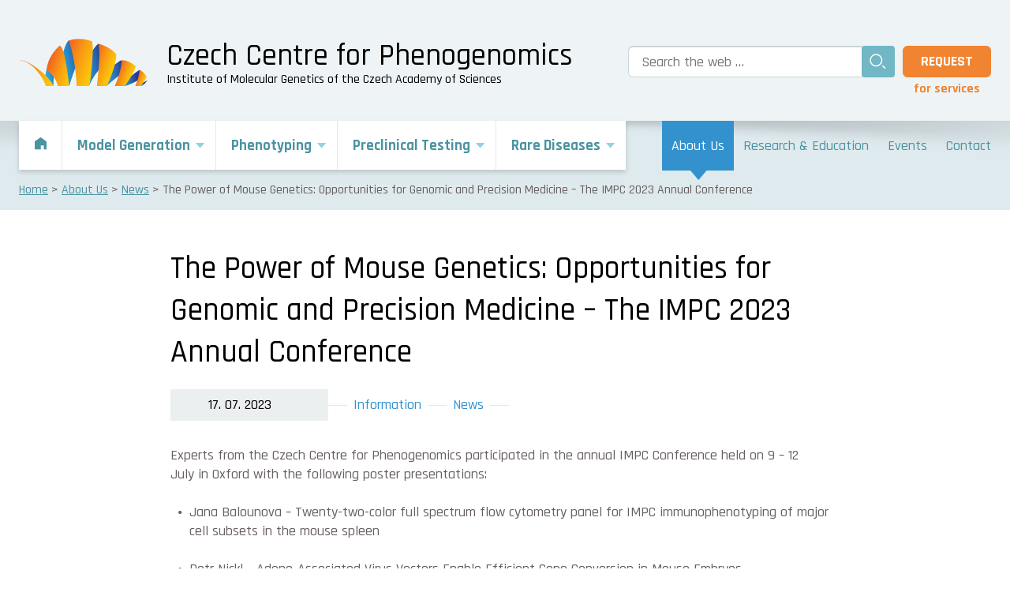

--- FILE ---
content_type: text/html; charset=UTF-8
request_url: https://www.phenogenomics.cz/2023/07/the-power-of-mouse-genetics-opportunities-for-genomic-and-precision-medicine-the-impc-2023-annual-conference/
body_size: 10589
content:
<!DOCTYPE html>
<html lang="en-US" class="no-js">
<head>
    <meta charset="UTF-8" />
    <meta name="viewport" content="initial-scale=1.0, width=device-width">
	<script>
		(function( window, undefined ) {
			document.documentElement.className =
				document.documentElement.className.replace( "no-js", "js" );
		}( this ));
	</script>
	<title>The Power of Mouse Genetics: Opportunities for Genomic and Precision Medicine - The IMPC 2023 Annual Conference - Czech Centre for Phenogenomics</title>
	<style>img:is([sizes="auto" i], [sizes^="auto," i]) { contain-intrinsic-size: 3000px 1500px }</style>
	<script>
window.koko_analytics = {"url":"https:\/\/www.phenogenomics.cz\/wp-admin\/admin-ajax.php?action=koko_analytics_collect","site_url":"https:\/\/www.phenogenomics.cz","post_id":12519,"path":"\/2023\/07\/the-power-of-mouse-genetics-opportunities-for-genomic-and-precision-medicine-the-impc-2023-annual-conference\/","method":"none","use_cookie":false};
</script>

<!-- The SEO Framework by Sybre Waaijer -->
<meta name="robots" content="max-snippet:-1,max-image-preview:standard,max-video-preview:-1" />
<link rel="canonical" href="https://www.phenogenomics.cz/2023/07/the-power-of-mouse-genetics-opportunities-for-genomic-and-precision-medicine-the-impc-2023-annual-conference/" />
<meta name="description" content="Experts from the Czech Centre for Phenogenomics participated in the annual IMPC Conference held on 9 – 12 July in Oxford with the following poster…" />
<meta property="og:type" content="article" />
<meta property="og:locale" content="en_US" />
<meta property="og:site_name" content="Czech Centre for Phenogenomics" />
<meta property="og:title" content="The Power of Mouse Genetics: Opportunities for Genomic and Precision Medicine - The IMPC 2023 Annual Conference - Czech Centre for Phenogenomics" />
<meta property="og:description" content="Experts from the Czech Centre for Phenogenomics participated in the annual IMPC Conference held on 9 – 12 July in Oxford with the following poster presentations: The report from the conference is…" />
<meta property="og:url" content="https://www.phenogenomics.cz/2023/07/the-power-of-mouse-genetics-opportunities-for-genomic-and-precision-medicine-the-impc-2023-annual-conference/" />
<meta property="og:image" content="https://www.phenogenomics.cz/files/2023/07/impc-oxford-meeting.jpg" />
<meta property="og:image:width" content="760" />
<meta property="og:image:height" content="473" />
<meta property="og:image" content="https://www.phenogenomics.cz/files/2023/07/impc-oxford-meeting.jpg" />
<meta property="article:published_time" content="2023-07-17T07:38:52+00:00" />
<meta property="article:modified_time" content="2023-07-17T07:39:37+00:00" />
<script type="application/ld+json">{"@context":"https://schema.org","@graph":[{"@type":"WebSite","@id":"https://www.phenogenomics.cz/#/schema/WebSite","url":"https://www.phenogenomics.cz/","name":"Czech Centre for Phenogenomics","description":"Institute of Molecular Genetics of the Czech Academy of Sciences","inLanguage":"en-US","potentialAction":{"@type":"SearchAction","target":{"@type":"EntryPoint","urlTemplate":"https://www.phenogenomics.cz/search/{search_term_string}/"},"query-input":"required name=search_term_string"},"publisher":{"@type":"Organization","@id":"https://www.phenogenomics.cz/#/schema/Organization","name":"Czech Centre for Phenogenomics","url":"https://www.phenogenomics.cz/"}},{"@type":"WebPage","@id":"https://www.phenogenomics.cz/2023/07/the-power-of-mouse-genetics-opportunities-for-genomic-and-precision-medicine-the-impc-2023-annual-conference/","url":"https://www.phenogenomics.cz/2023/07/the-power-of-mouse-genetics-opportunities-for-genomic-and-precision-medicine-the-impc-2023-annual-conference/","name":"The Power of Mouse Genetics: Opportunities for Genomic and Precision Medicine - The IMPC 2023 Annual Conference - Czech Centre for Phenogenomics","description":"Experts from the Czech Centre for Phenogenomics participated in the annual IMPC Conference held on 9 – 12 July in Oxford with the following poster…","inLanguage":"en-US","isPartOf":{"@id":"https://www.phenogenomics.cz/#/schema/WebSite"},"potentialAction":{"@type":"ReadAction","target":"https://www.phenogenomics.cz/2023/07/the-power-of-mouse-genetics-opportunities-for-genomic-and-precision-medicine-the-impc-2023-annual-conference/"},"datePublished":"2023-07-17T07:38:52+00:00","dateModified":"2023-07-17T07:39:37+00:00","author":{"@type":"Person","@id":"https://www.phenogenomics.cz/#/schema/Person/9d9101853ad625847963ea361b104360","name":"Marketa Morska"}}]}</script>
<!-- / The SEO Framework by Sybre Waaijer | 7.21ms meta | 0.15ms boot -->

<style id='classic-theme-styles-inline-css'>
/*! This file is auto-generated */
.wp-block-button__link{color:#fff;background-color:#32373c;border-radius:9999px;box-shadow:none;text-decoration:none;padding:calc(.667em + 2px) calc(1.333em + 2px);font-size:1.125em}.wp-block-file__button{background:#32373c;color:#fff;text-decoration:none}
</style>
<style id='safe-svg-svg-icon-style-inline-css'>
.safe-svg-cover{text-align:center}.safe-svg-cover .safe-svg-inside{display:inline-block;max-width:100%}.safe-svg-cover svg{fill:currentColor;height:100%;max-height:100%;max-width:100%;width:100%}

</style>
<style id='global-styles-inline-css'>
:root{--wp--preset--aspect-ratio--square: 1;--wp--preset--aspect-ratio--4-3: 4/3;--wp--preset--aspect-ratio--3-4: 3/4;--wp--preset--aspect-ratio--3-2: 3/2;--wp--preset--aspect-ratio--2-3: 2/3;--wp--preset--aspect-ratio--16-9: 16/9;--wp--preset--aspect-ratio--9-16: 9/16;--wp--preset--color--black: #000000;--wp--preset--color--cyan-bluish-gray: #abb8c3;--wp--preset--color--white: #ffffff;--wp--preset--color--pale-pink: #f78da7;--wp--preset--color--vivid-red: #cf2e2e;--wp--preset--color--luminous-vivid-orange: #ff6900;--wp--preset--color--luminous-vivid-amber: #fcb900;--wp--preset--color--light-green-cyan: #7bdcb5;--wp--preset--color--vivid-green-cyan: #00d084;--wp--preset--color--pale-cyan-blue: #8ed1fc;--wp--preset--color--vivid-cyan-blue: #0693e3;--wp--preset--color--vivid-purple: #9b51e0;--wp--preset--color--0: #685f5f;--wp--preset--color--1: #4b93a1;--wp--preset--color--1-alt: #71b7c5;--wp--preset--color--2: #f18430;--wp--preset--color--3: #3391ce;--wp--preset--color--4: #8c70b5;--wp--preset--color--4-alt: #9c86d1;--wp--preset--color--5: #073055;--wp--preset--color--6: #a3b4ba;--wp--preset--color--3-light: #dfeaee;--wp--preset--color--0-light: #eceff0;--wp--preset--gradient--vivid-cyan-blue-to-vivid-purple: linear-gradient(135deg,rgba(6,147,227,1) 0%,rgb(155,81,224) 100%);--wp--preset--gradient--light-green-cyan-to-vivid-green-cyan: linear-gradient(135deg,rgb(122,220,180) 0%,rgb(0,208,130) 100%);--wp--preset--gradient--luminous-vivid-amber-to-luminous-vivid-orange: linear-gradient(135deg,rgba(252,185,0,1) 0%,rgba(255,105,0,1) 100%);--wp--preset--gradient--luminous-vivid-orange-to-vivid-red: linear-gradient(135deg,rgba(255,105,0,1) 0%,rgb(207,46,46) 100%);--wp--preset--gradient--very-light-gray-to-cyan-bluish-gray: linear-gradient(135deg,rgb(238,238,238) 0%,rgb(169,184,195) 100%);--wp--preset--gradient--cool-to-warm-spectrum: linear-gradient(135deg,rgb(74,234,220) 0%,rgb(151,120,209) 20%,rgb(207,42,186) 40%,rgb(238,44,130) 60%,rgb(251,105,98) 80%,rgb(254,248,76) 100%);--wp--preset--gradient--blush-light-purple: linear-gradient(135deg,rgb(255,206,236) 0%,rgb(152,150,240) 100%);--wp--preset--gradient--blush-bordeaux: linear-gradient(135deg,rgb(254,205,165) 0%,rgb(254,45,45) 50%,rgb(107,0,62) 100%);--wp--preset--gradient--luminous-dusk: linear-gradient(135deg,rgb(255,203,112) 0%,rgb(199,81,192) 50%,rgb(65,88,208) 100%);--wp--preset--gradient--pale-ocean: linear-gradient(135deg,rgb(255,245,203) 0%,rgb(182,227,212) 50%,rgb(51,167,181) 100%);--wp--preset--gradient--electric-grass: linear-gradient(135deg,rgb(202,248,128) 0%,rgb(113,206,126) 100%);--wp--preset--gradient--midnight: linear-gradient(135deg,rgb(2,3,129) 0%,rgb(40,116,252) 100%);--wp--preset--font-size--small: 13px;--wp--preset--font-size--medium: 20px;--wp--preset--font-size--large: 36px;--wp--preset--font-size--x-large: 42px;--wp--preset--spacing--20: 0.44rem;--wp--preset--spacing--30: 0.67rem;--wp--preset--spacing--40: 1rem;--wp--preset--spacing--50: 1.5rem;--wp--preset--spacing--60: 2.25rem;--wp--preset--spacing--70: 3.38rem;--wp--preset--spacing--80: 5.06rem;--wp--preset--shadow--natural: 6px 6px 9px rgba(0, 0, 0, 0.2);--wp--preset--shadow--deep: 12px 12px 50px rgba(0, 0, 0, 0.4);--wp--preset--shadow--sharp: 6px 6px 0px rgba(0, 0, 0, 0.2);--wp--preset--shadow--outlined: 6px 6px 0px -3px rgba(255, 255, 255, 1), 6px 6px rgba(0, 0, 0, 1);--wp--preset--shadow--crisp: 6px 6px 0px rgba(0, 0, 0, 1);}:where(.is-layout-flex){gap: 0.5em;}:where(.is-layout-grid){gap: 0.5em;}body .is-layout-flex{display: flex;}.is-layout-flex{flex-wrap: wrap;align-items: center;}.is-layout-flex > :is(*, div){margin: 0;}body .is-layout-grid{display: grid;}.is-layout-grid > :is(*, div){margin: 0;}:where(.wp-block-columns.is-layout-flex){gap: 2em;}:where(.wp-block-columns.is-layout-grid){gap: 2em;}:where(.wp-block-post-template.is-layout-flex){gap: 1.25em;}:where(.wp-block-post-template.is-layout-grid){gap: 1.25em;}.has-black-color{color: var(--wp--preset--color--black) !important;}.has-cyan-bluish-gray-color{color: var(--wp--preset--color--cyan-bluish-gray) !important;}.has-white-color{color: var(--wp--preset--color--white) !important;}.has-pale-pink-color{color: var(--wp--preset--color--pale-pink) !important;}.has-vivid-red-color{color: var(--wp--preset--color--vivid-red) !important;}.has-luminous-vivid-orange-color{color: var(--wp--preset--color--luminous-vivid-orange) !important;}.has-luminous-vivid-amber-color{color: var(--wp--preset--color--luminous-vivid-amber) !important;}.has-light-green-cyan-color{color: var(--wp--preset--color--light-green-cyan) !important;}.has-vivid-green-cyan-color{color: var(--wp--preset--color--vivid-green-cyan) !important;}.has-pale-cyan-blue-color{color: var(--wp--preset--color--pale-cyan-blue) !important;}.has-vivid-cyan-blue-color{color: var(--wp--preset--color--vivid-cyan-blue) !important;}.has-vivid-purple-color{color: var(--wp--preset--color--vivid-purple) !important;}.has-black-background-color{background-color: var(--wp--preset--color--black) !important;}.has-cyan-bluish-gray-background-color{background-color: var(--wp--preset--color--cyan-bluish-gray) !important;}.has-white-background-color{background-color: var(--wp--preset--color--white) !important;}.has-pale-pink-background-color{background-color: var(--wp--preset--color--pale-pink) !important;}.has-vivid-red-background-color{background-color: var(--wp--preset--color--vivid-red) !important;}.has-luminous-vivid-orange-background-color{background-color: var(--wp--preset--color--luminous-vivid-orange) !important;}.has-luminous-vivid-amber-background-color{background-color: var(--wp--preset--color--luminous-vivid-amber) !important;}.has-light-green-cyan-background-color{background-color: var(--wp--preset--color--light-green-cyan) !important;}.has-vivid-green-cyan-background-color{background-color: var(--wp--preset--color--vivid-green-cyan) !important;}.has-pale-cyan-blue-background-color{background-color: var(--wp--preset--color--pale-cyan-blue) !important;}.has-vivid-cyan-blue-background-color{background-color: var(--wp--preset--color--vivid-cyan-blue) !important;}.has-vivid-purple-background-color{background-color: var(--wp--preset--color--vivid-purple) !important;}.has-black-border-color{border-color: var(--wp--preset--color--black) !important;}.has-cyan-bluish-gray-border-color{border-color: var(--wp--preset--color--cyan-bluish-gray) !important;}.has-white-border-color{border-color: var(--wp--preset--color--white) !important;}.has-pale-pink-border-color{border-color: var(--wp--preset--color--pale-pink) !important;}.has-vivid-red-border-color{border-color: var(--wp--preset--color--vivid-red) !important;}.has-luminous-vivid-orange-border-color{border-color: var(--wp--preset--color--luminous-vivid-orange) !important;}.has-luminous-vivid-amber-border-color{border-color: var(--wp--preset--color--luminous-vivid-amber) !important;}.has-light-green-cyan-border-color{border-color: var(--wp--preset--color--light-green-cyan) !important;}.has-vivid-green-cyan-border-color{border-color: var(--wp--preset--color--vivid-green-cyan) !important;}.has-pale-cyan-blue-border-color{border-color: var(--wp--preset--color--pale-cyan-blue) !important;}.has-vivid-cyan-blue-border-color{border-color: var(--wp--preset--color--vivid-cyan-blue) !important;}.has-vivid-purple-border-color{border-color: var(--wp--preset--color--vivid-purple) !important;}.has-vivid-cyan-blue-to-vivid-purple-gradient-background{background: var(--wp--preset--gradient--vivid-cyan-blue-to-vivid-purple) !important;}.has-light-green-cyan-to-vivid-green-cyan-gradient-background{background: var(--wp--preset--gradient--light-green-cyan-to-vivid-green-cyan) !important;}.has-luminous-vivid-amber-to-luminous-vivid-orange-gradient-background{background: var(--wp--preset--gradient--luminous-vivid-amber-to-luminous-vivid-orange) !important;}.has-luminous-vivid-orange-to-vivid-red-gradient-background{background: var(--wp--preset--gradient--luminous-vivid-orange-to-vivid-red) !important;}.has-very-light-gray-to-cyan-bluish-gray-gradient-background{background: var(--wp--preset--gradient--very-light-gray-to-cyan-bluish-gray) !important;}.has-cool-to-warm-spectrum-gradient-background{background: var(--wp--preset--gradient--cool-to-warm-spectrum) !important;}.has-blush-light-purple-gradient-background{background: var(--wp--preset--gradient--blush-light-purple) !important;}.has-blush-bordeaux-gradient-background{background: var(--wp--preset--gradient--blush-bordeaux) !important;}.has-luminous-dusk-gradient-background{background: var(--wp--preset--gradient--luminous-dusk) !important;}.has-pale-ocean-gradient-background{background: var(--wp--preset--gradient--pale-ocean) !important;}.has-electric-grass-gradient-background{background: var(--wp--preset--gradient--electric-grass) !important;}.has-midnight-gradient-background{background: var(--wp--preset--gradient--midnight) !important;}.has-small-font-size{font-size: var(--wp--preset--font-size--small) !important;}.has-medium-font-size{font-size: var(--wp--preset--font-size--medium) !important;}.has-large-font-size{font-size: var(--wp--preset--font-size--large) !important;}.has-x-large-font-size{font-size: var(--wp--preset--font-size--x-large) !important;}
:where(.wp-block-post-template.is-layout-flex){gap: 1.25em;}:where(.wp-block-post-template.is-layout-grid){gap: 1.25em;}
:where(.wp-block-columns.is-layout-flex){gap: 2em;}:where(.wp-block-columns.is-layout-grid){gap: 2em;}
:root :where(.wp-block-pullquote){font-size: 1.5em;line-height: 1.6;}
</style>
<link rel='stylesheet' id='rajdhani-css' href='https://fonts.googleapis.com/css2?family=Rajdhani%3Awght%40500%3B700&#038;display=swap&#038;ver=6.8.3' media='all' />
<link rel='stylesheet' id='phenogenomics/global-css' href='https://www.phenogenomics.cz/wp-content/themes/phenogenomics/dist/global.css?ver=1622568830' media='all' />
<link rel='stylesheet' id='phenogenomics/header-css' href='https://www.phenogenomics.cz/wp-content/themes/phenogenomics/dist/header.css?ver=1622568830' media='all' />
<script src="https://www.phenogenomics.cz/wp-includes/js/jquery/jquery.min.js?ver=3.7.1" id="jquery-core-js"></script>
<link rel="https://api.w.org/" href="https://www.phenogenomics.cz/wp-json/" /><link rel="alternate" title="JSON" type="application/json" href="https://www.phenogenomics.cz/wp-json/wp/v2/posts/12519" /><link rel="apple-touch-icon" sizes="180x180" href="/favicon/apple-touch-icon.png">
<link rel="icon" type="image/png" sizes="32x32" href="/favicon/favicon-32x32.png">
<link rel="icon" type="image/png" sizes="16x16" href="/favicon/favicon-16x16.png">
<link rel="manifest" href="/favicon/site.webmanifest">
<link rel="mask-icon" href="/favicon/safari-pinned-tab.svg" color="#3391ce">
<link rel="shortcut icon" href="/favicon/favicon.ico">
<meta name="msapplication-TileColor" content="#ffffff">
<meta name="msapplication-config" content="/favicon/browserconfig.xml">
<meta name="theme-color" content="#ffffff">
</head>
<body class="wp-singular post-template-default single single-post postid-12519 single-format-standard wp-theme-phenogenomics">

<a href="#main" class="screen-reader-text" >Přeskočit na obsah</a>

<header class="header">
	<div class="container">
		<div class="header-row">
			
			<div class="header-logo">
				<div class="logoFull">
					<a class="logoFull-row" href="https://www.phenogenomics.cz/">
						<div>
							<span class="logo">&nbsp;</span>
						</div>
						<div>
							<strong>Czech Centre for Phenogenomics</strong>
							<em>Institute of Molecular Genetics of the Czech Academy of Sciences</em>
						</div>
					</a>
				</div>
			</div>

			
			<div class="header-search">
				<form role="search" method="get" class="search-form" action="https://www.phenogenomics.cz/">
	<label>
		<span class="screen-reader-text">Search for:</span>
		<input type="search" class="search-field" placeholder="Search the web &hellip;" value="" name="s" />
	</label>
	<input type="submit" class="search-submit" value="Search" />
	</form>			</div>
			
			<div class="header-button">
				<div class="requestButton">
	<a href="https://www.phenogenomics.cz/request-for-services/" class="button button--2-solid">Request</a>
			<strong class="requestButton-note has-2-color fs-s">for services</strong>
	</div>			</div>
	
		
		</div>
	</div>
</header>


<div class="topmenuSwitcher">
	<a href="#topmenu">
		<span></span>
		<em>Menu</em>
	</a>
</div>

<div class="topmenu">
	<div class="container">

		<div class="topmenu-box">
			<form role="search" method="get" class="search-form" action="https://www.phenogenomics.cz/">
	<label>
		<span class="screen-reader-text">Search for:</span>
		<input type="search" class="search-field" placeholder="Search the web &hellip;" value="" name="s" />
	</label>
	<input type="submit" class="search-submit" value="Search" />
	</form>			<div class="requestButton">
	<a href="https://www.phenogenomics.cz/request-for-services/" class="button button--2-solid">Request</a>
			<strong class="requestButton-note has-2-color fs-s">for services</strong>
	</div>		</div>

		<div class="topmenu-row">

			<nav class="topmenu-primary">
				<ul id="menu-primary-menu" class=""><li id="menu-item-4161" class="is-home menu-item menu-item-type-post_type menu-item-object-page menu-item-home menu-item-4161"><a href="https://www.phenogenomics.cz/"><span>Home</span></a></li>
<li id="menu-item-4167" class="menu-item menu-item-type-post_type menu-item-object-page menu-item-has-children menu-item-4167"><a href="https://www.phenogenomics.cz/genome-engineering/"><span>Model Generation</span></a><div class="topmenuSubmenu">
	<div class="topmenuSubmenu-in">
		<div class="topmenuSubmenu-content">
			
<ul class="sub-menu">
	<li id="menu-item-4440" class="menu-item menu-item-type-post_type menu-item-object-page menu-item-4440"><a href="https://www.phenogenomics.cz/genome-engineering/genome-engineering-and-model-generation/"><span>Genome Engineering &#038; Model Generation</span></a></li>
	<li id="menu-item-4439" class="menu-item menu-item-type-post_type menu-item-object-page menu-item-4439"><a href="https://www.phenogenomics.cz/genome-engineering/genotyping-and-breeding-cryopreservation-and-emma-infrafrontier-services/"><span>Genotyping and Breeding, Cryopreservation &#038; EMMA/Infrafrontier Services</span></a></li>
	<li id="menu-item-4165" class="menu-item menu-item-type-post_type menu-item-object-page menu-item-4165"><a href="https://www.phenogenomics.cz/animal-facility/"><span>Animal Facility</span></a></li>
</ul>
		</div>

					<div class="topmenuSubmenu-thumbnail">
				<img width="401" height="277" src="https://www.phenogenomics.cz/files/2020/05/genome_engineering-401x277.png" class="attachment-topmenu size-topmenu" alt="Barinka cre elpo 400ng_00004" decoding="async" fetchpriority="high" />			</div>	
			</div>
</div>
</li>
<li id="menu-item-4163" class="has-groups menu-item menu-item-type-post_type menu-item-object-page menu-item-has-children menu-item-4163"><a href="https://www.phenogenomics.cz/phenotyping/"><span>Phenotyping</span></a><div class="topmenuSubmenu">
	<div class="topmenuSubmenu-in">
		<div class="topmenuSubmenu-content">
			<div class="topmenuSubmenu-group">
	<ul class="sub-menu">
		<li id="menu-item-4164" class="menu-item menu-item-type-post_type menu-item-object-page menu-item-4164"><a href="https://www.phenogenomics.cz/phenotyping/biochemistry-and-haematology/"><span>Biochemistry &#038; Haematology</span></a></li>
		<li id="menu-item-4348" class="menu-item menu-item-type-post_type menu-item-object-page menu-item-4348"><a href="https://www.phenogenomics.cz/phenotyping/bioimaging-and-embryology/"><span>Bioimaging &#038; Embryology</span></a></li>
		<li id="menu-item-4384" class="menu-item menu-item-type-post_type menu-item-object-page menu-item-4384"><a href="https://www.phenogenomics.cz/phenotyping/cardiovascular/"><span>Cardiovascular</span></a></li>
		<li id="menu-item-4382" class="menu-item menu-item-type-post_type menu-item-object-page menu-item-4382"><a href="https://www.phenogenomics.cz/phenotyping/vision/"><span>Vision</span></a></li>
		<li id="menu-item-4381" class="menu-item menu-item-type-post_type menu-item-object-page menu-item-4381"><a href="https://www.phenogenomics.cz/phenotyping/hearing-and-electrophysiology/"><span>Hearing &#038; Electrophysiology</span></a></li>
		<li id="menu-item-4380" class="menu-item menu-item-type-post_type menu-item-object-page menu-item-4380"><a href="https://www.phenogenomics.cz/phenotyping/histopathology/"><span>Histopathology</span></a></li>
		<li id="menu-item-4379" class="menu-item menu-item-type-post_type menu-item-object-page menu-item-4379"><a href="https://www.phenogenomics.cz/phenotyping/immunology/"><span>Immunology</span></a></li>
	</ul>
</div><div class="topmenuSubmenu-group">
	<ul class="sub-menu">
		<li id="menu-item-4378" class="menu-item menu-item-type-post_type menu-item-object-page menu-item-4378"><a href="https://www.phenogenomics.cz/phenotyping/lung-function/"><span>Lung Function</span></a></li>
		<li id="menu-item-4377" class="menu-item menu-item-type-post_type menu-item-object-page menu-item-4377"><a href="https://www.phenogenomics.cz/phenotyping/metabolism/"><span>Metabolism</span></a></li>
		<li id="menu-item-4376" class="menu-item menu-item-type-post_type menu-item-object-page menu-item-4376"><a href="https://www.phenogenomics.cz/phenotyping/neurobiology-and-behavior/"><span>Neurobiology &#038; Behaviour</span></a></li>
		<li id="menu-item-4375" class="menu-item menu-item-type-post_type menu-item-object-page menu-item-4375"><a href="https://www.phenogenomics.cz/phenotyping/metabolomics/"><span>Metabolomics</span></a></li>
		<li id="menu-item-4374" class="menu-item menu-item-type-post_type menu-item-object-page menu-item-4374"><a href="https://www.phenogenomics.cz/phenotyping/pdx-and-cancer-models/"><span>PDX &#038; Cancer Models</span></a></li>
		<li id="menu-item-12412" class="menu-item menu-item-type-post_type menu-item-object-page menu-item-12412"><a href="https://www.phenogenomics.cz/phenotyping/models-of-infectious-diseases/"><span>Models of Infectious Diseases (BSL-3)</span></a></li>
		<li id="menu-item-4373" class="menu-item menu-item-type-post_type menu-item-object-page menu-item-4373"><a href="https://www.phenogenomics.cz/phenotyping/biostatistics-bioinformatics/"><span>Biostatistics / Bioinformatics</span></a></li>
	</ul>
</div><div class="topmenuSubmenu-group">
	<ul class="sub-menu">
		<li id="menu-item-4397" class="menu-item menu-item-type-post_type menu-item-object-page menu-item-4397"><a href="https://www.phenogenomics.cz/phenotyping/database-of-impc-lines-created-at-ccp/"><span>Database of IMPC Lines Created at CCP</span></a></li>
	</ul>
</div><div class="topmenuSubmenu-group">
	<ul class="sub-menu">
		<li id="menu-item-4396" class="menu-item menu-item-type-post_type menu-item-object-page menu-item-4396"><a href="https://www.phenogenomics.cz/phenotyping/interactive-presentations-of-phenotyping-data/"><span>Interactive Presentations of Phenotyping Data</span></a></li>
	</ul>
</div>		</div>

					<div class="topmenuSubmenu-thumbnail">
				<img width="401" height="277" src="https://www.phenogenomics.cz/files/2020/05/phenotyping-1-401x277.png" class="attachment-topmenu size-topmenu" alt="Phenotyping" decoding="async" />			</div>	
			</div>
</div>
</li>
<li id="menu-item-4166" class="menu-item menu-item-type-post_type menu-item-object-page menu-item-has-children menu-item-4166"><a href="https://www.phenogenomics.cz/preclinical-testing/"><span>Preclinical Testing</span></a><div class="topmenuSubmenu">
	<div class="topmenuSubmenu-in">
		<div class="topmenuSubmenu-content">
			
<ul class="sub-menu">
	<li id="menu-item-6383" class="menu-item menu-item-type-post_type menu-item-object-page menu-item-6383"><a href="https://www.phenogenomics.cz/preclinical-testing/standardized-modalities-and-key-services/"><span>Available Standardized Modalities &amp; Key Services</span></a></li>
	<li id="menu-item-6382" class="menu-item menu-item-type-post_type menu-item-object-page menu-item-6382"><a href="https://www.phenogenomics.cz/preclinical-testing/implemented-preclinical-tests/"><span>Preclinical Tests Already Implemented</span></a></li>
	<li id="menu-item-8106" class="menu-item menu-item-type-post_type menu-item-object-page menu-item-8106"><a href="https://www.phenogenomics.cz/preclinical-testing/centre-for-preclinical-testing/"><span>Partner Projects</span></a></li>
	<li id="menu-item-6381" class="menu-item menu-item-type-post_type menu-item-object-page menu-item-6381"><a href="https://www.phenogenomics.cz/preclinical-testing/cooperation-with-industry/"><span>Cooperation with Industry</span></a></li>
	<li id="menu-item-13879" class="menu-item menu-item-type-post_type menu-item-object-page menu-item-13879"><a href="https://www.phenogenomics.cz/preclinical-testing/rare-disease-factory/"><span>Rare Disease Factory</span></a></li>
</ul>
		</div>

					<div class="topmenuSubmenu-thumbnail">
				<img width="401" height="277" src="https://www.phenogenomics.cz/files/2020/05/preclinical_testing-401x277.png" class="attachment-topmenu size-topmenu" alt="Preclinical Testing" decoding="async" />			</div>	
			</div>
</div>
</li>
<li id="menu-item-14351" class="has-groups menu-item menu-item-type-post_type menu-item-object-page menu-item-has-children menu-item-14351"><a href="https://www.phenogenomics.cz/rare-diseases/"><span>Rare Diseases</span></a><div class="topmenuSubmenu">
	<div class="topmenuSubmenu-in">
		<div class="topmenuSubmenu-content">
			<div class="topmenuSubmenu-group">
	<ul class="sub-menu">
		<li id="menu-item-14359" class="menu-item menu-item-type-post_type menu-item-object-page menu-item-14359"><a href="https://www.phenogenomics.cz/rare-diseases/harlequin-ichthyosis/"><span>Harlequin Ichthyosis</span></a></li>
		<li id="menu-item-14360" class="menu-item menu-item-type-post_type menu-item-object-page menu-item-14360"><a href="https://www.phenogenomics.cz/rare-diseases/achondroplasia/"><span>Achondroplasia</span></a></li>
		<li id="menu-item-14361" class="menu-item menu-item-type-post_type menu-item-object-page menu-item-14361"><a href="https://www.phenogenomics.cz/rare-diseases/hyperphosphatemic-familial-tumoral-calcinosis-hftc/"><span>Hyperphosphatemic Familial Tumoral Calcinosis (HFTC)</span></a></li>
		<li id="menu-item-14362" class="menu-item menu-item-type-post_type menu-item-object-page menu-item-14362"><a href="https://www.phenogenomics.cz/rare-diseases/canavan-disease/"><span>Canavan Disease</span></a></li>
		<li id="menu-item-14363" class="menu-item menu-item-type-post_type menu-item-object-page menu-item-14363"><a href="https://www.phenogenomics.cz/rare-diseases/rasopathies/"><span>RASopathies</span></a></li>
		<li id="menu-item-14364" class="menu-item menu-item-type-post_type menu-item-object-page menu-item-14364"><a href="https://www.phenogenomics.cz/rare-diseases/diamond-blackfan-anemia/"><span>Diamond-Blackfan Anemia</span></a></li>
	</ul>
</div><div class="topmenuSubmenu-group">
	<ul class="sub-menu">
		<li id="menu-item-14365" class="menu-item menu-item-type-post_type menu-item-object-page menu-item-14365"><a href="https://www.phenogenomics.cz/rare-diseases/liang-wang-syndrome/"><span>Liang-Wang Syndrome</span></a></li>
		<li id="menu-item-14366" class="menu-item menu-item-type-post_type menu-item-object-page menu-item-14366"><a href="https://www.phenogenomics.cz/rare-diseases/spata5/"><span>SPATA5</span></a></li>
		<li id="menu-item-14367" class="menu-item menu-item-type-post_type menu-item-object-page menu-item-14367"><a href="https://www.phenogenomics.cz/rare-diseases/pacs2-related-eidee/"><span>PACS2-related EIDEE</span></a></li>
		<li id="menu-item-14368" class="menu-item menu-item-type-post_type menu-item-object-page menu-item-14368"><a href="https://www.phenogenomics.cz/rare-diseases/kleefstra-like-syndrome/"><span>Kleefstra-like Syndrome</span></a></li>
		<li id="menu-item-14369" class="menu-item menu-item-type-post_type menu-item-object-page menu-item-14369"><a href="https://www.phenogenomics.cz/rare-diseases/netherton-syndrome/"><span>Netherton Syndrome</span></a></li>
		<li id="menu-item-14370" class="menu-item menu-item-type-post_type menu-item-object-page menu-item-14370"><a href="https://www.phenogenomics.cz/rare-diseases/angelman-syndrome/"><span>Angelman Syndrome</span></a></li>
		<li id="menu-item-14371" class="menu-item menu-item-type-post_type menu-item-object-page menu-item-14371"><a href="https://www.phenogenomics.cz/rare-diseases/prader-willi-syndrome/"><span>Prader-Willi Syndrome</span></a></li>
	</ul>
</div><div class="topmenuSubmenu-group">
	<ul class="sub-menu">
		<li id="menu-item-14356" class="menu-item menu-item-type-post_type menu-item-object-page menu-item-14356"><a href="https://www.phenogenomics.cz/rare-diseases/gene-nomination/"><span>Gene Nomination</span></a></li>
		<li id="menu-item-14357" class="menu-item menu-item-type-post_type menu-item-object-page menu-item-14357"><a href="https://www.phenogenomics.cz/rare-diseases/collaboration/"><span>Collaboration</span></a></li>
		<li id="menu-item-14358" class="menu-item menu-item-type-post_type menu-item-object-page menu-item-14358"><a href="https://www.phenogenomics.cz/rare-diseases/rd-activities/"><span>Our RD-Activities</span></a></li>
	</ul>
</div><div class="topmenuSubmenu-group"></div>		</div>

					<div class="topmenuSubmenu-thumbnail">
				<img width="401" height="277" src="https://www.phenogenomics.cz/files/2025/02/rd-401x277.jpg" class="attachment-topmenu size-topmenu" alt="" decoding="async" />			</div>	
			</div>
</div>
</li>
</ul>			</nav>

			<nav class="topmenu-secondary">
				<ul id="menu-secondary-menu" class=""><li id="menu-item-3941" class="menu-item menu-item-type-post_type menu-item-object-page menu-item-3941 is-active"><a href="https://www.phenogenomics.cz/about-us/"><span>About Us</span></a></li>
<li id="menu-item-4168" class="menu-item menu-item-type-post_type menu-item-object-page menu-item-4168"><a href="https://www.phenogenomics.cz/research-and-education/"><span>Research &#038; Education</span></a></li>
<li id="menu-item-3955" class="menu-item menu-item-type-post_type menu-item-object-page menu-item-3955"><a href="https://www.phenogenomics.cz/events/"><span>Events</span></a></li>
<li id="menu-item-3942" class="menu-item menu-item-type-post_type menu-item-object-page menu-item-3942"><a href="https://www.phenogenomics.cz/contact/"><span>Contact</span></a></li>
</ul>			</nav>

		</div>

	</div>
</div><div class="breadcrumbsSection">
	<div class="container">
		<div class="breadcrumbsSection-body">
			<nav role="navigation" aria-label="Breadcrumbs" class="breadcrumb-trail breadcrumbs" itemprop="breadcrumb"><span class="trail-items" itemscope itemtype="http://schema.org/BreadcrumbList"><meta name="numberOfItems" content="4" /><meta name="itemListOrder" content="Ascending" /><span itemprop="itemListElement" itemscope itemtype="http://schema.org/ListItem" class="trail-item trail-begin"><a href="https://www.phenogenomics.cz/" rel="home" itemprop="item"><span itemprop="name">Home</span></a><meta itemprop="position" content="1" /></span><span itemprop="itemListElement" itemscope itemtype="http://schema.org/ListItem" class="trail-item"><a href="https://www.phenogenomics.cz/about-us/" itemprop="item"><span itemprop="name">About Us</span></a><meta itemprop="position" content="2" /></span><span itemprop="itemListElement" itemscope itemtype="http://schema.org/ListItem" class="trail-item"><a href="https://www.phenogenomics.cz/about-us/news/" itemprop="item"><span itemprop="name">News</span></a><meta itemprop="position" content="3" /></span><span itemprop="itemListElement" itemscope itemtype="http://schema.org/ListItem" class="trail-item trail-end"><span itemprop="item"><span itemprop="name">The Power of Mouse Genetics: Opportunities for Genomic and Precision Medicine &#8211; The IMPC 2023 Annual Conference</span></span><meta itemprop="position" content="4" /></span></span></nav>		</div>
	</div>
</div>	
<main id="main" role="main">
	<div class="gutenberg gutenberg--narrow">
		<div class="gutenberg-content">
							<h1>The Power of Mouse Genetics: Opportunities for Genomic and Precision Medicine &#8211; The IMPC 2023 Annual Conference</h1>
										<div class="meta">
	<div class="meta-in">
		<span class="meta-date">
			17. 07. 2023 
		</span>
					<span class="meta-cats">
				<a href="https://www.phenogenomics.cz/category/news/information/" rel="category tag">Information</a> <a href="https://www.phenogenomics.cz/category/news/" rel="category tag">News</a>			</span>
			</div>
</div>
						
<p>Experts from the Czech Centre for Phenogenomics participated in the annual IMPC Conference held on 9 &#8211; 12 July in Oxford with the following poster presentations: </p>



<ul class="wp-block-list">
<li>Jana Balounova &#8211; Twenty-two-color full spectrum flow cytometry panel for IMPC immunophenotyping of major cell subsets in the mouse spleen</li>
</ul>



<ul class="wp-block-list">
<li>Petr Nickl &#8211; Adeno-Associated Virus Vectors Enable Efficient Gene Conversion in Mouse Embryos</li>
</ul>



<ul class="wp-block-list">
<li>David Pajuelo Reguera &#8211; Effect of the number of mice per cage on the amount of body weight lost during overnight fasting, its calculation using an equation and possible influences on IPGTT  </li>
</ul>



<ul class="wp-block-list">
<li>Zuzana Nichtova &#8211; The role of FNIP1 in development of hypertrophic cardiomyopathy and their involvement in muscle type function in Birth-Hogg-Dube syndrome</li>
</ul>



<p>The report from the conference is available on the <a href="https://www.mousephenotype.org/news/the-impc-2023-annual-conference/" data-type="URL" data-id="https://www.mousephenotype.org/news/the-impc-2023-annual-conference/" target="_blank" rel="noreferrer noopener">IMPC website</a>.</p>



<figure class="wp-block-image size-full"><img loading="lazy" decoding="async" width="760" height="473" src="https://www.phenogenomics.cz/files/2023/07/impc-oxford-meeting.jpg" alt="" class="wp-image-12521" srcset="https://www.phenogenomics.cz/files/2023/07/impc-oxford-meeting.jpg 760w, https://www.phenogenomics.cz/files/2023/07/impc-oxford-meeting-300x187.jpg 300w" sizes="auto, (max-width: 760px) 100vw, 760px" /></figure>



<p>Copyright: IMPC</p>
		</div>
	</div>
</main><link rel='stylesheet' id='phenogenomics/latests-css' href='https://www.phenogenomics.cz/wp-content/themes/phenogenomics/dist/latests.css?ver=1658772652' media='all' />
<aside role="complementary" class="latests latests--num-4">
	<div class="container">
		<div class="latests-row">
			<div class="latests-item">
<div class="latest">
	<a class="latest-row" href="https://www.phenogenomics.cz/2025/07/7th-ccp-phenogenomics-conference-2025/">

		<div class="latest-thumb">
			<span class="holder"><img width="119" height="124" src="https://www.phenogenomics.cz/files/2022/02/dna-3889611-960-720-119x124.jpg" class="attachment-latest size-latest" alt="" decoding="async" loading="lazy" /></span>
		</div>

		<div class="latest-cont">
							<strong>11-12 September 2025</strong>
						<span class="next" href="https://www.phenogenomics.cz/2025/07/7th-ccp-phenogenomics-conference-2025/">7th CCP Phenogenomics Conference 2025</span>
		</div>
		
	</a>


</div></div><div class="latests-item">
<div class="latest">
	<a class="latest-row" href="/about-us/jobs/">

		<div class="latest-thumb">
			<span class="holder"><img width="119" height="124" src="https://www.phenogenomics.cz/files/2020/02/news_newjob-119x124.png" class="attachment-latest size-latest" alt="" decoding="async" loading="lazy" /></span>
		</div>

		<div class="latest-cont">
							<strong>New research jobs at CCP</strong>
						<span class="next" href="/about-us/jobs/">Currently open positions at the Czech Centre for Phenogenomics</span>
		</div>
		
	</a>


</div></div><div class="latests-item">
<div class="latest">
	<a class="latest-row" href="/rare-diseases/gene-nomination/">

		<div class="latest-thumb">
			<span class="holder"><img width="119" height="124" src="https://www.phenogenomics.cz/files/2024/10/dna-6560897-1280-119x124.jpg" class="attachment-latest size-latest" alt="" decoding="async" loading="lazy" /></span>
		</div>

		<div class="latest-cont">
						<span class="next" href="/rare-diseases/gene-nomination/">Open Call for Proposals: Nominate Your Gene or Disease</span>
		</div>
		
	</a>


</div></div><div class="latests-item">
<div class="latest">
	<a class="latest-row" href="https://www.phenogenomics.cz/2024/02/updated-acknowledgement-of-ccp-in-research-outputs/">

		<div class="latest-thumb">
			<span class="holder"><img width="119" height="124" src="https://www.phenogenomics.cz/files/2021/07/netzwerk-total-001-119x124.jpg" class="attachment-latest size-latest" alt="" decoding="async" loading="lazy" /></span>
		</div>

		<div class="latest-cont">
							<strong>CCP acknowledgement </strong>
						<span class="next" href="https://www.phenogenomics.cz/2024/02/updated-acknowledgement-of-ccp-in-research-outputs/">Updated acknowledgement of CCP in research outputs</span>
		</div>
		
	</a>


</div></div>	
		</div>
	</div>
</aside><link rel='stylesheet' id='phenogenomics/newsletter-css' href='https://www.phenogenomics.cz/wp-content/themes/phenogenomics/dist/newsletter.css?ver=1660858834' media='all' />


<aside role="complementary" class="newsletterSection">
	<div class="container">
		<div class="newsletterSection-row">
			
			<div class="newsletterSection-form has-invert-colors">
				<div class="newsletterSection-formIn">	
					      <div id="mailpoet_form-2" class="widget widget_mailpoet_form">
  
      <h2>Newsletter</h2>
  
  <div class="
    mailpoet_form_popup_overlay
      "></div>
  <div
    id="mailpoet_form_1"
    class="
      mailpoet_form
      mailpoet_form_widget
      mailpoet_form_position_
      mailpoet_form_animation_
    "
      >

    <style type="text/css">
     #mailpoet_form_1 .mailpoet_form {  }
#mailpoet_form_1 .mailpoet_column_with_background { padding: 10px; }
#mailpoet_form_1 .mailpoet_form_column:not(:first-child) { margin-left: 20px; }
#mailpoet_form_1 .mailpoet_paragraph { line-height: 20px; margin-bottom: 20px; }
#mailpoet_form_1 .mailpoet_segment_label, #mailpoet_form_1 .mailpoet_text_label, #mailpoet_form_1 .mailpoet_textarea_label, #mailpoet_form_1 .mailpoet_select_label, #mailpoet_form_1 .mailpoet_radio_label, #mailpoet_form_1 .mailpoet_checkbox_label, #mailpoet_form_1 .mailpoet_list_label, #mailpoet_form_1 .mailpoet_date_label { display: block; font-weight: normal; }
#mailpoet_form_1 .mailpoet_text, #mailpoet_form_1 .mailpoet_textarea, #mailpoet_form_1 .mailpoet_select, #mailpoet_form_1 .mailpoet_date_month, #mailpoet_form_1 .mailpoet_date_day, #mailpoet_form_1 .mailpoet_date_year, #mailpoet_form_1 .mailpoet_date { display: block; }
#mailpoet_form_1 .mailpoet_text, #mailpoet_form_1 .mailpoet_textarea { width: 200px; }
#mailpoet_form_1 .mailpoet_checkbox {  }
#mailpoet_form_1 .mailpoet_submit {  }
#mailpoet_form_1 .mailpoet_divider {  }
#mailpoet_form_1 .mailpoet_message {  }
#mailpoet_form_1 .mailpoet_form_loading { width: 30px; text-align: center; line-height: normal; }
#mailpoet_form_1 .mailpoet_form_loading > span { width: 5px; height: 5px; background-color: #5b5b5b; }#mailpoet_form_1{border-radius: 0px;text-align: left;}#mailpoet_form_1 form.mailpoet_form {padding: 20px;}#mailpoet_form_1{width: 100%;}#mailpoet_form_1 .mailpoet_message {margin: 0; padding: 0 20px;}#mailpoet_form_1 .mailpoet_paragraph.last {margin-bottom: 0} @media (max-width: 500px) {#mailpoet_form_1 {background-image: none;}} @media (min-width: 500px) {#mailpoet_form_1 .last .mailpoet_paragraph:last-child {margin-bottom: 0}}  @media (max-width: 500px) {#mailpoet_form_1 .mailpoet_form_column:last-child .mailpoet_paragraph:last-child {margin-bottom: 0}} 
    </style>

    <form
      target="_self"
      method="post"
      action="https://www.phenogenomics.cz/wp-admin/admin-post.php?action=mailpoet_subscription_form"
      class="mailpoet_form mailpoet_form_form mailpoet_form_widget"
      novalidate
      data-delay=""
      data-exit-intent-enabled=""
      data-font-family=""
      data-cookie-expiration-time=""
    >
      <input type="hidden" name="data[form_id]" value="1" />
      <input type="hidden" name="token" value="b330e749a1" />
      <input type="hidden" name="api_version" value="v1" />
      <input type="hidden" name="endpoint" value="subscribers" />
      <input type="hidden" name="mailpoet_method" value="subscribe" />

      <label class="mailpoet_hp_email_label" style="display: none !important;">Please leave this field empty<input type="email" name="data[email]"/></label><p class="mailpoet_form_paragraph " style="text-align: left">Subscribe to our Phenogenomics Newsletter. Regular rich information from phenogenomics field right to your e-mail.</p>
<div class="mailpoet_paragraph "><input type="email" autocomplete="email" class="mailpoet_text" id="form_email_1" name="data[form_field_NmJhYjM2YmNhNTc4X2VtYWls]" title="E-mail Address" value="" style="width:100%;box-sizing:border-box;padding:5px;margin: 0 auto 0 0;" data-automation-id="form_email"  placeholder="E-mail Address *" aria-label="E-mail Address *" data-parsley-errors-container=".mailpoet_error_13q56" data-parsley-required="true" required aria-required="true" data-parsley-minlength="6" data-parsley-maxlength="150" data-parsley-type-message="This value should be a valid email." data-parsley-required-message="This field is required."/><span class="mailpoet_error_13q56"></span></div>
<div class="mailpoet_paragraph "><input type="submit" class="mailpoet_submit" value="Sign In" data-automation-id="subscribe-submit-button" style="padding:5px;margin: 0 auto 0 0;border-color:transparent;" /><span class="mailpoet_form_loading"><span class="mailpoet_bounce1"></span><span class="mailpoet_bounce2"></span><span class="mailpoet_bounce3"></span></span></div>

      <div class="mailpoet_message">
        <p class="mailpoet_validate_success"
                style="display:none;"
                >Check your inbox or spam folder to confirm your subscription.
        </p>
        <p class="mailpoet_validate_error"
                style="display:none;"
                >        </p>
      </div>
    </form>

      </div>

      </div>
  				</div>		
			</div>

			<div class="newsletterSection-content">
				<div class="newsletterSection-contentIn">
					<div id="text-3" class="widget widget_text">			<div class="textwidget"><link rel='stylesheet' id='mailpoet_public-css' href='https://www.phenogenomics.cz/wp-content/plugins/mailpoet/assets/dist/css/mailpoet-public.b1f0906e.css?ver=6.8.3' media='all' />

<div class="newsletters">
					<div class="newsletters-item">
					
<div class="newsletter">
	<a href="https://www.phenogenomics.cz/newsletter/phenogenomics-e-newsletter-4-2023/">

		<div class="newsletter-image">
			<div class="holder">
				<img loading="lazy" decoding="async" width="162" height="240" src="https://www.phenogenomics.cz/files/2023/11/e-newsletter-4-2023-ikona-162x240.jpg" class="attachment-newsletter size-newsletter wp-post-image" alt="" />			</div>
		</div>
		
		<h6 class="newsletter-title">
			2023, Issue 4		</h6>
		
	</a>
</div>				</div>
							<div class="newsletters-item">
					
<div class="newsletter">
	<a href="https://www.phenogenomics.cz/newsletter/phenogenomics-e-newsletter-3-2023/">

		<div class="newsletter-image">
			<div class="holder">
				<img loading="lazy" decoding="async" width="162" height="240" src="https://www.phenogenomics.cz/files/2023/08/e-newsletter-3-2023-ikona-162x240.png" class="attachment-newsletter size-newsletter wp-post-image" alt="" />			</div>
		</div>
		
		<h6 class="newsletter-title">
			2023, Issue 3		</h6>
		
	</a>
</div>				</div>
							<div class="newsletters-item">
					
<div class="newsletter">
	<a href="https://www.phenogenomics.cz/newsletter/phenogenomics-e-newsletter-2-2023/">

		<div class="newsletter-image">
			<div class="holder">
				<img loading="lazy" decoding="async" width="162" height="240" src="https://www.phenogenomics.cz/files/2023/04/e-newsletter-ikona-162x240.jpg" class="attachment-newsletter size-newsletter wp-post-image" alt="" />			</div>
		</div>
		
		<h6 class="newsletter-title">
			2023, Issue 2		</h6>
		
	</a>
</div>				</div>
							<div class="newsletters-item">
					
<div class="newsletter">
	<a href="https://www.phenogenomics.cz/newsletter/phenogenomics-e-newsletter-1-2023/">

		<div class="newsletter-image">
			<div class="holder">
				<img loading="lazy" decoding="async" width="162" height="240" src="https://www.phenogenomics.cz/files/2023/01/featured-1-162x240.jpg" class="attachment-newsletter size-newsletter wp-post-image" alt="" />			</div>
		</div>
		
		<h6 class="newsletter-title">
			2023, Issue 1		</h6>
		
	</a>
</div>				</div>
			</div>
</div>
		</div>				</div>
			</div>

		</div>
	</div>
</aside><link rel='stylesheet' id='phenogenomics/footer-css' href='https://www.phenogenomics.cz/wp-content/themes/phenogenomics/dist/footer.css?ver=1622568830' media='all' />
<footer class="footer">
	<div class="container">
		<div class="footer-row">
			<div class="footer-menu1">
				<div id="nav_menu-2" class="widget widget_nav_menu"><h3>Services</h3><div class="menu-footer-services-container"><ul id="menu-footer-services" class="menu"><li id="menu-item-3944" class="menu-item menu-item-type-post_type menu-item-object-page menu-item-3944"><a href="https://www.phenogenomics.cz/phenotyping/">Phenotyping</a></li>
<li id="menu-item-3946" class="menu-item menu-item-type-post_type menu-item-object-page menu-item-3946"><a href="https://www.phenogenomics.cz/genome-engineering/">Model Generation</a></li>
<li id="menu-item-3945" class="menu-item menu-item-type-post_type menu-item-object-page menu-item-3945"><a href="https://www.phenogenomics.cz/animal-facility/">Animal Facility</a></li>
<li id="menu-item-3947" class="menu-item menu-item-type-post_type menu-item-object-page menu-item-3947"><a href="https://www.phenogenomics.cz/preclinical-testing/">Preclinical Testing</a></li>
</ul></div></div>			</div>
			<div class="footer-menu2">
				<div id="nav_menu-3" class="widget widget_nav_menu"><h3>About Us</h3><div class="menu-footer-about-us-container"><ul id="menu-footer-about-us" class="menu"><li id="menu-item-3948" class="menu-item menu-item-type-post_type menu-item-object-page menu-item-3948 is-active"><a href="https://www.phenogenomics.cz/about-us/">About Us</a></li>
<li id="menu-item-3954" class="menu-item menu-item-type-post_type menu-item-object-page menu-item-3954"><a href="https://www.phenogenomics.cz/events/">Events</a></li>
<li id="menu-item-3949" class="menu-item menu-item-type-post_type menu-item-object-page current_page_parent menu-item-3949 is-active is-active is-open"><a href="https://www.phenogenomics.cz/about-us/news/">News</a></li>
<li id="menu-item-6350" class="menu-item menu-item-type-post_type menu-item-object-page menu-item-6350"><a href="https://www.phenogenomics.cz/about-us/our-team/">Our Team</a></li>
<li id="menu-item-3951" class="menu-item menu-item-type-post_type menu-item-object-page menu-item-3951"><a href="https://www.phenogenomics.cz/about-us/open-access/">Open Access &#038; Acknowledgements</a></li>
<li id="menu-item-3950" class="menu-item menu-item-type-post_type menu-item-object-page menu-item-3950"><a href="https://www.phenogenomics.cz/contact/">Contact</a></li>
</ul></div></div>			</div>
			<div class="footer-content">
				<div id="text-4" class="widget widget_text"><h3>Our Partners and Supporters</h3>			<div class="textwidget"><link rel='stylesheet' id='phenogenomics/partners-css' href='https://www.phenogenomics.cz/wp-content/themes/phenogenomics/dist/partners.css?ver=1622568830' media='all' />

<div class="partners">
	<ul>
		<li><img loading="lazy" decoding="async" width="120" height="46" src="https://www.phenogenomics.cz/files/2020/04/logo-img.png" class="attachment-medium size-medium" alt="" /></li><li><img loading="lazy" decoding="async" width="140" height="70" src="https://www.phenogenomics.cz/files/2020/04/logo-infrafrontier.png" class="attachment-medium size-medium" alt="" /></li><li><img loading="lazy" decoding="async" width="90" height="19" src="https://www.phenogenomics.cz/files/2021/01/logo-impc-90x19-1.png" class="attachment-medium size-medium" alt="" /></li><li><img loading="lazy" decoding="async" width="64" height="70" src="https://www.phenogenomics.cz/files/2020/04/logo-emma.png" class="attachment-medium size-medium" alt="" /></li><li><img loading="lazy" decoding="async" width="72" height="58" src="https://www.phenogenomics.cz/files/2020/04/logo-eu.png" class="attachment-medium size-medium" alt="" /></li><li><img loading="lazy" decoding="async" width="65" height="44" src="https://www.phenogenomics.cz/files/2021/01/msmt-logo-bez-textu.png" class="attachment-medium size-medium" alt="" /></li><li><img loading="lazy" decoding="async" width="90" height="32" src="https://www.phenogenomics.cz/files/2021/01/biocev-logo-white.png" class="attachment-medium size-medium" alt="" /></li>	</ul>
</div>
</div>
		</div>			</div>
		</div>
	</div>
</footer>
<script type="speculationrules">
{"prefetch":[{"source":"document","where":{"and":[{"href_matches":"\/*"},{"not":{"href_matches":["\/wp-*.php","\/wp-admin\/*","\/files\/*","\/wp-content\/*","\/wp-content\/plugins\/*","\/wp-content\/themes\/phenogenomics\/*","\/*\\?(.+)"]}},{"not":{"selector_matches":"a[rel~=\"nofollow\"]"}},{"not":{"selector_matches":".no-prefetch, .no-prefetch a"}}]},"eagerness":"conservative"}]}
</script>

<!-- Koko Analytics v2.1.3 - https://www.kokoanalytics.com/ -->
<script>
!function(){var e=window,r=e.koko_analytics;r.trackPageview=function(e,t){"prerender"==document.visibilityState||/bot|crawl|spider|seo|lighthouse|facebookexternalhit|preview/i.test(navigator.userAgent)||navigator.sendBeacon(r.url,new URLSearchParams({pa:e,po:t,r:0==document.referrer.indexOf(r.site_url)?"":document.referrer,m:r.use_cookie?"c":r.method[0]}))},e.addEventListener("load",function(){r.trackPageview(r.path,r.post_id)})}();
</script>

<script src="https://www.phenogenomics.cz/wp-content/plugins/page-links-to/dist/new-tab.js?ver=3.3.7" id="page-links-to-js"></script>
<script src="https://www.phenogenomics.cz/files/assets-cache/phenogenomics-topmenu.1622568830.minify.js" id="phenogenomics/topmenu-js"></script>
<script id="mailpoet_public-js-extra">
var MailPoetForm = {"ajax_url":"https:\/\/www.phenogenomics.cz\/wp-admin\/admin-ajax.php","is_rtl":"","ajax_common_error_message":"An error has happened while performing a request, please try again later."};
</script>
<script src="https://www.phenogenomics.cz/wp-content/plugins/mailpoet/assets/dist/js/public.js?ver=5.17.5" id="mailpoet_public-js" defer data-wp-strategy="defer"></script>
<script src="https://www.phenogenomics.cz/files/assets-cache/phenogenomics-populus-populus-link.1622568830.minify.js" id="phenogenomics/populus/populus-link-js"></script>
<script src="https://www.phenogenomics.cz/files/assets-cache/phenogenomics-link-scroll.1622568830.minify.js" id="phenogenomics/link-scroll-js"></script>

</body>
</html>


--- FILE ---
content_type: text/css
request_url: https://www.phenogenomics.cz/wp-content/themes/phenogenomics/dist/global.css?ver=1622568830
body_size: 5403
content:
html,body,div,span,applet,object,iframe,h1,h2,h3,h4,h5,h6,p,blockquote,pre,a,abbr,acronym,address,big,cite,code,del,dfn,em,img,ins,kbd,q,s,samp,small,strike,strong,sub,sup,tt,var,b,u,i,center,dl,dt,dd,ol,ul,li,fieldset,form,label,legend,table,caption,tbody,tfoot,thead,tr,th,td,article,aside,canvas,details,embed,figure,figcaption,footer,header,hgroup,menu,nav,output,ruby,section,summary,time,mark,audio,video{margin:0;padding:0;border:0;font-size:100%;font:inherit;vertical-align:baseline}article,aside,details,figcaption,figure,footer,header,hgroup,menu,nav,section{display:block}body{line-height:1}ol,ul{list-style:none}blockquote,q{quotes:none}blockquote:before,blockquote:after,q:before,q:after{content:'';content:none}table{border-collapse:collapse;border-spacing:0}a{text-decoration:underline;color:#4b93a1;transition:150ms}a:focus,a:hover{color:#073055}a:active{color:black}body{width:100%;overflow-x:hidden}body{margin:0;padding:0;font-family:'Rajdhani', sans-serif;font-size:1.125rem;font-weight:500;line-height:1.3333333333;color:#685f5f;background:#fff}body.is-topmenu-open{overflow:hidden}input,select,textarea,label{font-family:inherit;font-size:100%;-webkit-appearance:none;-moz-appearance:none;appearance:none;outline:0;margin:0;padding:0}input[type="submit"]{cursor:pointer}input[type=text],input[type=url],input[type=email],input[type=tel],input[type=number],input[type=password],input[type=search],input[type=checkbox],input[type=radio],textarea,select{box-sizing:border-box;background:#ffffff;border:1px solid rgba(163,180,186,0.55);border-top-width:2px;transition:150ms}input[type=text]:focus,input[type=text]:active,input[type=url]:focus,input[type=url]:active,input[type=email]:focus,input[type=email]:active,input[type=tel]:focus,input[type=tel]:active,input[type=number]:focus,input[type=number]:active,input[type=password]:focus,input[type=password]:active,input[type=search]:focus,input[type=search]:active,input[type=checkbox]:focus,input[type=checkbox]:active,input[type=radio]:focus,input[type=radio]:active,textarea:focus,textarea:active,select:focus,select:active{border-color:#a3b4ba;border-top-color:#4b93a1}.has-invert-colors input[type=text],.has-invert-colors input[type=url],.has-invert-colors input[type=email],.has-invert-colors input[type=tel],.has-invert-colors input[type=number],.has-invert-colors input[type=password],.has-invert-colors input[type=search],.has-invert-colors input[type=checkbox],.has-invert-colors input[type=radio],.has-invert-colors textarea,.has-invert-colors select{border-color:white;border-top-color:rgba(163,180,186,0.55)}.has-invert-colors input[type=text]:focus,.has-invert-colors input[type=text]:active,.has-invert-colors input[type=url]:focus,.has-invert-colors input[type=url]:active,.has-invert-colors input[type=email]:focus,.has-invert-colors input[type=email]:active,.has-invert-colors input[type=tel]:focus,.has-invert-colors input[type=tel]:active,.has-invert-colors input[type=number]:focus,.has-invert-colors input[type=number]:active,.has-invert-colors input[type=password]:focus,.has-invert-colors input[type=password]:active,.has-invert-colors input[type=search]:focus,.has-invert-colors input[type=search]:active,.has-invert-colors input[type=checkbox]:focus,.has-invert-colors input[type=checkbox]:active,.has-invert-colors input[type=radio]:focus,.has-invert-colors input[type=radio]:active,.has-invert-colors textarea:focus,.has-invert-colors textarea:active,.has-invert-colors select:focus,.has-invert-colors select:active{border-color:#235c67}input[type=text],input[type=url],input[type=email],input[type=tel],input[type=number],input[type=password],input[type=search],textarea,select{width:100%;max-width:32.5rem;padding:.4375rem 1rem .4375rem;line-height:1.28;border-radius:.375rem}textarea{display:block;height:10.9375rem}input[type=checkbox],input[type=radio]{position:relative;width:1.4375rem;height:1.4375rem;margin:-0.25rem 0.33rem -0.25rem 0;padding:0}input[type=checkbox]:before,input[type=radio]:before{content:' ';display:block;position:absolute;opacity:0}input[type=checkbox]:checked:before,input[type=radio]:checked:before{opacity:1}input[type=checkbox]{border-radius:6px;top:2px}input[type=checkbox]:before{left:.1875rem;top:.3125rem;width:1rem;height:.75rem;background:url("../images/checkbox-check.svg") center center no-repeat;background-size:contain}input[type=radio]{border-radius:1.5rem}input[type=radio]:before{left:.3125rem;top:.3125rem;width:.6875rem;height:.6875rem;background-color:#71b7c5;border-radius:.6875rem}strong,b{font-weight:700}p{margin-bottom:1.5rem;max-width:50.875rem}h1{margin:1.75rem 0 1rem 0;color:black;font-weight:500;font-size:2.25rem}@media only screen and (min-width: 37.5625em){h1{margin:2.5rem 0 1.25rem 0}}@media only screen and (min-width: 37.5625em){h1{font-size:2.5rem}}h2{margin:1.75rem 0 1rem 0;color:black;font-weight:700;font-size:1.5rem}@media only screen and (min-width: 37.5625em){h2{margin:2.5rem 0 1.25rem 0}}@media only screen and (min-width: 37.5625em){h2{font-size:1.875rem}}h3{margin:1.75rem 0 1rem 0;color:black;font-size:1.25rem;font-weight:700}@media only screen and (min-width: 37.5625em){h3{margin:2.5rem 0 1.25rem 0}}hr{margin:1.5rem 0;padding:0;width:auto;height:1px;border:0;background:rgba(0,0,0,0.1)}@media only screen and (min-width: 37.5625em){hr{margin:2rem 0}}html,body{width:100%;overflow-x:hidden}iframe{max-width:100%}img{max-width:100%;height:auto}table{width:100%;margin-bottom:1.5rem;border-collapse:separate;border-spacing:.1875rem}th{font-weight:700}td,th{text-align:left;padding:0.5rem 1.5rem 0.5rem 0;border-bottom:1px solid rgba(0,0,0,0.1)}td:last-child,th:last-child{padding-right:0}ul,ol{margin:1.5rem 0;padding-left:1.5rem}ul li,ol li{margin:0 0 1rem 0}ul ul,ul ol,ol ul,ol ol{margin-top:0.75rem}ul li li,ol li li{margin:0 0 0.5rem 0}ol{list-style-type:decimal}video{max-width:100%}.box{box-shadow:0 3px 6px rgba(0,0,0,0.16);padding:1.25rem;padding-bottom:1px}.box>*>*:first-child{margin-top:0}.button{-webkit-appearance:none;-moz-appearance:none;appearance:none;display:inline-block;box-sizing:border-box;width:auto;height:auto;padding:.4375rem 1.375rem;line-height:1.35;font-size:1.125rem;border-radius:.375rem;font-weight:700;font-family:inherit;text-transform:uppercase;text-decoration:none;cursor:pointer;transition:150ms;background:transparent;border:1px solid #71b7c5;color:#4b93a1}.button:visited{color:#4b93a1}.button:hover,.button:focus{background-color:#71b7c5;border-color:#71b7c5;color:white}.button:active{background-color:#4b93a1;border-color:#4b93a1;color:white}.button--size-l{padding:.3125rem 2.25rem;font-size:1.3125rem}.button--size-s{padding:.5rem 1.375rem;line-height:1.28;font-size:1rem}.button--3{border-color:#3391ce;color:#3391ce}.button--3:visited{color:#3391ce}.button--3:hover,.button--3:focus{background-color:#3391ce;border-color:#3391ce;color:white}.button--3:active,.button--3.is-active{background-color:#3391ce;border-color:#3391ce;color:white}.button--2-solid{background-color:#f18430;border-color:#f18430;color:white}.button--2-solid:visited{color:white}.button--2-solid:hover,.button--2-solid:focus{color:white;border-color:#073055;background-color:#073055}.button--2-solid:active{color:white;border-color:black;background-color:black}.button--5-solid{background-color:#073055;border-color:#073055;color:white}.button--5-solid:visited{color:white}.button--5-solid:hover,.button--5-solid:focus,.button--5-solid:active{color:white;border-color:black;background-color:black}.container{margin:0 auto;max-width:77rem;padding:0 1.5rem}.form{margin-bottom:1.5rem}.form-row{margin-bottom:.625rem}@media only screen and (min-width: 37.5625em){.form-row{width:100%;margin-bottom:.625rem}.form-row:after{content:' ';display:block;clear:both;width:100%;height:0}}.form-label{display:block;margin-bottom:0.33rem}@media only screen and (min-width: 37.5625em){.form-label{float:left;width:5rem;text-align:right;padding-top:.5625rem}}.form-control{display:block}@media only screen and (min-width: 37.5625em){.form-control{margin-left:6rem}}.form-row--button .form-label{display:none}@media only screen and (min-width: 37.5625em){.form-row--button{margin-top:1.125rem}}.holder{display:block;box-sizing:content-box;position:relative;width:100%;height:0;padding-bottom:100%;background:#eceff0}.holder>*{display:block;position:absolute;width:100%;height:100%}.gutenberg-content>ul,.gutenberg-content>ol ul,.wp-block-column>ul,.wp-block-column>ol ul,.wp-block-group__inner-container>ul,.wp-block-group__inner-container>ol ul{list-style-type:none}.gutenberg-content>ul li,.gutenberg-content>ol ul li,.wp-block-column>ul li,.wp-block-column>ol ul li,.wp-block-group__inner-container>ul li,.wp-block-group__inner-container>ol ul li{position:relative}.gutenberg-content>ul li:before,.gutenberg-content>ol ul li:before,.wp-block-column>ul li:before,.wp-block-column>ol ul li:before,.wp-block-group__inner-container>ul li:before,.wp-block-group__inner-container>ol ul li:before{content:"\2022";display:inline-block;position:absolute;left:-1.5rem;top:0;width:1.5rem;text-align:center;font-family:serif}.gutenberg{margin-top:3rem;margin-bottom:3rem}.gutenberg .gutenberg-content .block.is-tight:first-child{margin-top:-3rem}.gutenberg--wide,.gutenberg--narrow{max-width:77rem;margin-left:auto;margin-right:auto;padding:0 1.5rem}.gutenberg--wide .gutenberg-content,.gutenberg--narrow .gutenberg-content{width:100%}.gutenberg--wide .gutenberg-content>.alignfull,.gutenberg--narrow .gutenberg-content>.alignfull{max-width:100vw;width:100vw;margin-left:calc( 50% - 50vw);margin-right:calc( 50% - 50vw)}@media only screen and (min-width: 56.3125em){.gutenberg--narrow .gutenberg-content>*{max-width:50.6875rem;margin-left:12rem;margin-right:auto}.gutenberg--narrow .gutenberg-content>*.no-indent{margin-left:0}.gutenberg--narrow .gutenberg-content>*.no-max-width{max-width:100%}.gutenberg--narrow .gutenberg-content>hr{max-width:100%;width:auto}.gutenberg--narrow .gutenberg-content>.alignwide{max-width:100%;width:auto;margin-left:0;margin-right:0}}.wp-block-button{margin:1.75rem 0}.wp-block-button:first-child{margin-top:0}.wp-block-button__link,.wp-block-button__link.has-background-color{-webkit-appearance:none;-moz-appearance:none;appearance:none;display:inline-block;box-sizing:border-box;width:auto;height:auto;padding:.4375rem 1.375rem;line-height:1.35;font-size:1.125rem;border-radius:.375rem;font-weight:700;font-family:inherit;text-transform:uppercase;text-decoration:none;cursor:pointer;transition:150ms;background:transparent;border:1px solid #71b7c5;color:#4b93a1;background:white}.wp-block-button__link:visited,.wp-block-button__link.has-background-color:visited{color:#4b93a1}.wp-block-button__link:hover,.wp-block-button__link:focus,.wp-block-button__link.has-background-color:hover,.wp-block-button__link.has-background-color:focus{background-color:#71b7c5;border-color:#71b7c5;color:white}.wp-block-button__link:active,.wp-block-button__link.has-background-color:active{background-color:#4b93a1;border-color:#4b93a1;color:white}.wp-block-button__link.has-2-background-color{background-color:#f18430;border-color:#f18430;color:white}.wp-block-button__link.has-2-background-color:visited{color:white}.wp-block-button__link.has-2-background-color:hover,.wp-block-button__link.has-2-background-color:focus{color:white;border-color:#073055;background-color:#073055}.wp-block-button__link.has-2-background-color:active{color:white;border-color:black;background-color:black}.wp-block-button__link.has-5-background-color{background-color:#073055;border-color:#073055;color:white}.wp-block-button__link.has-5-background-color:visited{color:white}.wp-block-button__link.has-5-background-color:hover,.wp-block-button__link.has-5-background-color:focus,.wp-block-button__link.has-5-background-color:active{color:white;border-color:black;background-color:black}.wp-block-buttons{margin:1.75rem 0 1rem 0}.wp-block-buttons>.wp-block-button{margin:0;display:inline-block;margin-right:0.75rem;margin-bottom:0.75rem}@media only screen and (min-width: 56.3125em){.wp-block-columns{margin-top:1.5rem;margin-bottom:1.5rem;display:flex}.wp-block-columns>*{flex:1 1 auto;box-sizing:border-box;margin:0 0.75rem}.wp-block-columns>*:first-child{margin-left:0}.wp-block-columns>*:last-child{margin-right:0}.wp-block-columns>*>*:first-child{margin-top:0}.wp-block-columns>*>*:last-child{margin-bottom:0}.wp-block-columns.are-vertically-aligned-center>*{vertical-align:middle}.wp-block-columns>*.is-vertically-aligned-top{align-self:flex-start}.wp-block-columns>*.is-vertically-aligned-center{align-self:center}.wp-block-columns>*.is-vertically-aligned-bottom{align-self:flex-end}}.wp-block-cover{position:relative;width:100%;min-height:0;height:0;padding-bottom:78.0487804878%;text-align:center;background-position:center center;background-repeat:no-repeat;background-size:cover}.wp-block-cover .wp-block-cover-text,.wp-block-cover .wp-block-cover__inner-container{position:absolute;left:0;top:0;width:100%;height:100%;display:flex;text-align:center;padding:0;max-width:100%;justify-content:center;align-items:center;line-height:0.8;font-weight:200;text-transform:uppercase;color:white}.wp-block-file{box-sizing:border-box;max-width:60rem;margin:.625rem 0;padding:1.125rem 1.5rem;background:#eceff0}.wp-block-file:before{display:block;flex:0 0 4rem;width:4rem;height:4rem;border-radius:4rem;content:' ';background:#4b93a1 url("../images/ico-download.svg") center center no-repeat;margin-right:1rem}.wp-block-file.is-style-color-1:before{background-color:#4b93a1}.wp-block-file.is-style-color-2:before{background-color:#f18430}.wp-block-file.is-style-color-3:before{background-color:#3391ce}.wp-block-file.is-style-color-4:before{background-color:#8c70b5}.wp-block-file>*:first-child{text-decoration:none;font-weight:700}.wp-block-file>span:first-child strong{color:#4b93a1;display:block}.wp-block-file>span:first-child a{text-decoration:none}.wp-block-file>span:first-child em{font-weight:500;font-size:1rem;text-transform:uppercase}.wp-block-file__button{-webkit-appearance:none;-moz-appearance:none;appearance:none;display:inline-block;box-sizing:border-box;width:auto;height:auto;padding:.4375rem 1.375rem;line-height:1.35;font-size:1.125rem;border-radius:.375rem;font-weight:700;font-family:inherit;text-transform:uppercase;text-decoration:none;cursor:pointer;transition:150ms;background:transparent;border:1px solid #71b7c5;color:#4b93a1;margin-left:1rem}.wp-block-file__button:visited{color:#4b93a1}.wp-block-file__button:hover,.wp-block-file__button:focus{background-color:#71b7c5;border-color:#71b7c5;color:white}.wp-block-file__button:active{background-color:#4b93a1;border-color:#4b93a1;color:white}@media only screen and (max-width: 37.5em){.wp-block-file{text-align:center}.wp-block-file:before{margin-left:auto;margin-right:auto}.wp-block-file>*:first-child{display:block;margin:0.5rem 0}}@media only screen and (min-width: 37.5625em){.wp-block-file{display:flex;align-items:center;padding:1.125rem 1.875rem}.wp-block-file>*:first-child{flex:1 1 auto;font-size:1.25rem;padding-right:1rem}}@media only screen and (min-width: 56.3125em){.wp-block-file{padding-right:2.8125rem}}.wp-block-gallery{display:flex;flex-wrap:wrap;list-style-type:none;padding:0;margin:0 -8px 0 -8px}.blocks-gallery-item{margin:8px;display:flex;flex-grow:1;flex-direction:column;justify-content:center;position:relative}.blocks-gallery-item figure{margin:0;height:100%}@supports ((position: -webkit-sticky) or (position: sticky)){.blocks-gallery-item figure{display:flex;align-items:flex-end;justify-content:flex-start}}.blocks-gallery-item img{display:block;max-width:100%;height:auto;width:100%}@supports ((position: -webkit-sticky) or (position: sticky)){.blocks-gallery-item img{width:auto}}.blocks-gallery-item figcaption{position:absolute;bottom:0;width:100%;max-height:100%;padding:40px 10px 5px;text-align:center}.blocks-gallery-item figcaption img{display:inline}.is-cropped .blocks-gallery-item a,.is-cropped .blocks-gallery-item img{flex:1;width:100%}@supports ((position: -webkit-sticky) or (position: sticky)){.is-cropped .blocks-gallery-item a,.is-cropped .blocks-gallery-item img{flex:1;height:100%;-o-object-fit:cover;object-fit:cover}}.blocks-gallery-item{width:calc( 100% / 2 - 16px)}.columns-1 .blocks-gallery-item{width:calc( 100% / 1 - 16px)}.columns-3 .blocks-gallery-item{width:calc( 100% / 3 - 16px)}.columns-4 .blocks-gallery-item{width:calc( 100% / 4 - 16px)}.columns-5 .blocks-gallery-item{width:calc( 100% / 4 - 16px)}.columns-6 .blocks-gallery-item{width:calc( 100% / 6 - 16px)}.columns-7 .blocks-gallery-item{width:calc( 100% / 7 - 16px)}.columns-8 .blocks-gallery-item{width:calc( 100% / 8 - 16px)}.wp-block-group:not(.alignfull) .container{padding-left:0;padding-right:0}.wp-block-image>figure,figure.wp-block-image{display:block;margin-bottom:1.5rem}.wp-block-image>figure .wp-block-image .figcaption,figure.wp-block-image .wp-block-image .figcaption{display:block;margin-top:0.5rem}.wp-block-image.is-style-background>figure,figure.wp-block-image.is-style-background{margin-top:4rem;background:#eceff0;padding:0 2rem 2rem 2rem}.wp-block-image.is-style-background>figure img,figure.wp-block-image.is-style-background img{display:block;position:relative;top:-2rem;margin:0 auto}.wp-block-image.is-style-background>figure figcaption,figure.wp-block-image.is-style-background figcaption{font-size:1rem;text-align:center;margin-top:-1rem}.wp-block-image.is-style-background>figure.alignleft,.wp-block-image.is-style-background>figure.alignright,figure.wp-block-image.is-style-background.alignleft,figure.wp-block-image.is-style-background.alignright{margin-top:2rem}.wp-block-media-text{/*!rtl:begin:ignore*/direction:ltr;/*!rtl:end:ignore*/display:-ms-grid;display:grid;-ms-grid-columns:50% 1fr;grid-template-columns:50% 1fr;-ms-grid-rows:auto;grid-template-rows:auto}.wp-block-media-text.has-media-on-the-right{-ms-grid-columns:1fr 50%;grid-template-columns:1fr 50%}.wp-block-media-text.is-vertically-aligned-top .wp-block-media-text__content,.wp-block-media-text.is-vertically-aligned-top .wp-block-media-text__media{-ms-grid-row-align:start;align-self:start}.wp-block-media-text .wp-block-media-text__content,.wp-block-media-text .wp-block-media-text__media,.wp-block-media-text.is-vertically-aligned-center .wp-block-media-text__content,.wp-block-media-text.is-vertically-aligned-center .wp-block-media-text__media{-ms-grid-row-align:center;align-self:center}.wp-block-media-text.is-vertically-aligned-bottom .wp-block-media-text__content,.wp-block-media-text.is-vertically-aligned-bottom .wp-block-media-text__media{-ms-grid-row-align:end;align-self:end}.wp-block-media-text .wp-block-media-text__media{/*!rtl:begin:ignore*/-ms-grid-column:1;grid-column:1;-ms-grid-row:1;grid-row:1;/*!rtl:end:ignore*/margin:0}.wp-block-media-text .wp-block-media-text__content{direction:ltr;/*!rtl:begin:ignore*/-ms-grid-column:2;grid-column:2;-ms-grid-row:1;grid-row:1;/*!rtl:end:ignore*/padding:0;word-break:break-word;padding-left:1.5rem}@media only screen and (min-width: 75.0625em){.wp-block-media-text .wp-block-media-text__content{padding-left:3rem}}.wp-block-media-text.has-media-on-the-right .wp-block-media-text__media{/*!rtl:begin:ignore*/-ms-grid-column:2;grid-column:2;-ms-grid-row:1;grid-row:1;/*!rtl:end:ignore*/}.wp-block-media-text.has-media-on-the-right .wp-block-media-text__content{/*!rtl:begin:ignore*/-ms-grid-column:1;grid-column:1;-ms-grid-row:1;grid-row:1;/*!rtl:end:ignore*/padding-left:0;padding-right:1.5rem}@media only screen and (min-width: 75.0625em){.wp-block-media-text.has-media-on-the-right .wp-block-media-text__content{padding-right:1.5rem}}.wp-block-media-text>figure>img,.wp-block-media-text>figure>video{max-width:unset;width:100%;vertical-align:middle}.wp-block-media-text.is-image-fill figure.wp-block-media-text__media{height:100%;min-height:250px;background-size:cover}.wp-block-media-text.is-image-fill figure.wp-block-media-text__media>img{position:absolute;width:1px;height:1px;padding:0;margin:-1px;overflow:hidden;clip:rect(0, 0, 0, 0);border:0}@media (max-width: 37.5em){.wp-block-media-text.is-stacked-on-mobile{-ms-grid-columns:100% !important;grid-template-columns:100% !important}.wp-block-media-text.is-stacked-on-mobile .wp-block-media-text__media{-ms-grid-column:1;grid-column:1;-ms-grid-row:1;grid-row:1}.wp-block-media-text.is-stacked-on-mobile .wp-block-media-text__content{-ms-grid-column:1;grid-column:1;-ms-grid-row:2;grid-row:2;padding:0}.wp-block-media-text.is-stacked-on-mobile .wp-block-media-text__content>*:first-child{margin-top:1.5rem}.wp-block-media-text.is-stacked-on-mobile.has-media-on-the-right .wp-block-media-text__media{-ms-grid-column:1;grid-column:1;-ms-grid-row:2;grid-row:2}.wp-block-media-text.is-stacked-on-mobile.has-media-on-the-right .wp-block-media-text__content{-ms-grid-column:1;grid-column:1;-ms-grid-row:1;grid-row:1;padding:0}}body.home .wp-block-media-text__content{border-bottom:1px solid rgba(0,0,0,0.1)}@media only screen and (min-width: 77em) and (max-width: 1499px){body.home .wp-block-media-text__media{margin-right:calc( ( 77rem / 2 ) - 50vw)}}@media only screen and (min-width: 1500px){body.home .wp-block-media-text__media{margin-right:-135px}}@media only screen and (min-width: 1200px){body.home .wp-block-media-text__media{align-self:self-end !important}}.spinner{display:inline-block;width:16px;height:16px;background:url("../images/spinner.gif") center center no-repeat;overflow:hidden;text-indent:-1000px;white-space:nowrap}.next{background:url("../images/next.svg") right center no-repeat;padding-right:0.65rem;white-space:nowrap}.back{background:url("../images/back.svg") left center no-repeat;padding-left:0.65rem;white-space:nowrap}.meta{margin-bottom:2rem}.anote .meta{margin-left:-2rem;margin-bottom:1rem}.meta-in{width:100%;overflow:hidden;display:flex;align-items:center;flex-wrap:wrap}.meta-date{box-sizing:border-box;width:12.5rem;background:#eceff0;padding:0.5rem 1rem 0.5rem 3rem;color:black}.meta-cats{padding:0.5rem 0}.meta-cats a{color:#3391ce;text-decoration:none;display:inline-block;padding:0 0.5rem}.meta-cats a:hover,.meta-cats a:focus,.meta-cats a:active,.meta-cats a:visited{color:#073055}.meta-cats{display:flex;flex-wrap:wrap}.meta-cats a{position:relative;margin-left:1.5rem;padding:0 0.5rem}.meta-cats a:before{content:' ';position:absolute;top:50%;right:100%;height:1px;background:#e3e8e9;width:1.5rem}.meta-cats a:last-child{margin-right:1.5rem}.meta-cats a:last-child:after{content:' ';position:absolute;top:50%;left:100%;height:1px;background:#e3e8e9;width:1.5rem}.popup-page{max-width:61.25rem;margin:0 auto}html.popup-html{margin-top:0 !important}.popup-content,.popup-buttons{margin:1.5rem}.popup-buttons{text-align:right}.events table td:first-child{white-space:nowrap}@media only screen and (max-width: 25em){.events table thead{display:none}.events table tr{display:block}.events table td{display:block}.events table td:not(:last-child){padding-bottom:0;border-bottom:0}.events table td:not(:first-child){padding-top:0}}@media only screen and (min-width: 37.5625em){.events table td{width:90%}.events table td:first-child{width:9.25rem;min-width:9.25rem;box-sizing:border-box}}html>body .has-white-color{color:#fff}html>body .has-white-background-color{background-color:#fff}html>body .has-black-color{color:#000}html>body .has-black-background-color{background-color:#000}html>body .has-0-color{color:#685f5f}html>body .has-0-background-color{background-color:#685f5f}html>body .has-1-color{color:#4b93a1}html>body .has-1-background-color{background-color:#4b93a1}html>body .has-1-dark-color{color:#2b616b}html>body .has-1-dark-background-color{background-color:#2b616b}html>body .has-1-alt-color{color:#71b7c5}html>body .has-1-alt-background-color{background-color:#71b7c5}html>body .has-2-color{color:#f18430}html>body .has-2-background-color{background-color:#f18430}html>body .has-3-color{color:#3391ce}html>body .has-3-background-color{background-color:#3391ce}html>body .has-4-color{color:#8c70b5}html>body .has-4-background-color{background-color:#8c70b5}html>body .has-4-alt-color{color:#9c86d1}html>body .has-4-alt-background-color{background-color:#9c86d1}html>body .has-5-color{color:#073055}html>body .has-5-background-color{background-color:#073055}html>body .has-6-color{color:#a3b4ba}html>body .has-6-background-color{background-color:#a3b4ba}html>body .has-0-light-color{color:#eceff0}html>body .has-0-light-background-color{background-color:#eceff0}html>body .has-3-light-color{color:#dfeaee}html>body .has-3-light-background-color{background-color:#dfeaee}html>body .h1{margin:1.75rem 0 1rem 0;color:black;font-weight:500;font-size:2.25rem}@media only screen and (min-width: 37.5625em){html>body .h1{margin:2.5rem 0 1.25rem 0}}@media only screen and (min-width: 37.5625em){html>body .h1{font-size:2.5rem}}html>body .h2{margin:1.75rem 0 1rem 0;color:black;font-weight:700;font-size:1.5rem}@media only screen and (min-width: 37.5625em){html>body .h2{margin:2.5rem 0 1.25rem 0}}@media only screen and (min-width: 37.5625em){html>body .h2{font-size:1.875rem}}html>body .h3{margin:1.75rem 0 1rem 0;color:black;font-size:1.25rem;font-weight:700}@media only screen and (min-width: 37.5625em){html>body .h3{margin:2.5rem 0 1.25rem 0}}html>body .is-style-bullets-2 li:before{color:#f18430}html>body .is-style-bullets-3 li:before{color:#3391ce}html>body .pt-0{padding-top:0 !important}html>body .pb-0{padding-bottom:0 !important}html>body .mt-0{margin-top:0rem !important}html>body .mb-0{margin-bottom:0rem !important}@media only screen and (min-width: 37.5625em){html>body .md\:mt-0{margin-top:0rem !important}html>body .md\:mb-0{margin-bottom:0rem !important}}@media only screen and (min-width: 56.3125em){html>body .lg\:mt-0{margin-top:0rem !important}html>body .lg\:mb-0{margin-bottom:0rem !important}}@media only screen and (min-width: 75.0625em){html>body .xl\:mt-0{margin-top:0rem !important}html>body .xl\:mb-0{margin-bottom:0rem !important}}html>body .mt-1{margin-top:.5rem !important}html>body .mb-1{margin-bottom:.5rem !important}@media only screen and (min-width: 37.5625em){html>body .md\:mt-1{margin-top:.5rem !important}html>body .md\:mb-1{margin-bottom:.5rem !important}}@media only screen and (min-width: 56.3125em){html>body .lg\:mt-1{margin-top:.5rem !important}html>body .lg\:mb-1{margin-bottom:.5rem !important}}@media only screen and (min-width: 75.0625em){html>body .xl\:mt-1{margin-top:.5rem !important}html>body .xl\:mb-1{margin-bottom:.5rem !important}}html>body .mt-2{margin-top:1rem !important}html>body .mb-2{margin-bottom:1rem !important}@media only screen and (min-width: 37.5625em){html>body .md\:mt-2{margin-top:1rem !important}html>body .md\:mb-2{margin-bottom:1rem !important}}@media only screen and (min-width: 56.3125em){html>body .lg\:mt-2{margin-top:1rem !important}html>body .lg\:mb-2{margin-bottom:1rem !important}}@media only screen and (min-width: 75.0625em){html>body .xl\:mt-2{margin-top:1rem !important}html>body .xl\:mb-2{margin-bottom:1rem !important}}html>body .mt-3{margin-top:1.5rem !important}html>body .mb-3{margin-bottom:1.5rem !important}@media only screen and (min-width: 37.5625em){html>body .md\:mt-3{margin-top:1.5rem !important}html>body .md\:mb-3{margin-bottom:1.5rem !important}}@media only screen and (min-width: 56.3125em){html>body .lg\:mt-3{margin-top:1.5rem !important}html>body .lg\:mb-3{margin-bottom:1.5rem !important}}@media only screen and (min-width: 75.0625em){html>body .xl\:mt-3{margin-top:1.5rem !important}html>body .xl\:mb-3{margin-bottom:1.5rem !important}}html>body .mt-4{margin-top:2rem !important}html>body .mb-4{margin-bottom:2rem !important}@media only screen and (min-width: 37.5625em){html>body .md\:mt-4{margin-top:2rem !important}html>body .md\:mb-4{margin-bottom:2rem !important}}@media only screen and (min-width: 56.3125em){html>body .lg\:mt-4{margin-top:2rem !important}html>body .lg\:mb-4{margin-bottom:2rem !important}}@media only screen and (min-width: 75.0625em){html>body .xl\:mt-4{margin-top:2rem !important}html>body .xl\:mb-4{margin-bottom:2rem !important}}html>body .mt-5{margin-top:2.5rem !important}html>body .mb-5{margin-bottom:2.5rem !important}@media only screen and (min-width: 37.5625em){html>body .md\:mt-5{margin-top:2.5rem !important}html>body .md\:mb-5{margin-bottom:2.5rem !important}}@media only screen and (min-width: 56.3125em){html>body .lg\:mt-5{margin-top:2.5rem !important}html>body .lg\:mb-5{margin-bottom:2.5rem !important}}@media only screen and (min-width: 75.0625em){html>body .xl\:mt-5{margin-top:2.5rem !important}html>body .xl\:mb-5{margin-bottom:2.5rem !important}}html>body .mt-6{margin-top:3rem !important}html>body .mb-6{margin-bottom:3rem !important}@media only screen and (min-width: 37.5625em){html>body .md\:mt-6{margin-top:3rem !important}html>body .md\:mb-6{margin-bottom:3rem !important}}@media only screen and (min-width: 56.3125em){html>body .lg\:mt-6{margin-top:3rem !important}html>body .lg\:mb-6{margin-bottom:3rem !important}}@media only screen and (min-width: 75.0625em){html>body .xl\:mt-6{margin-top:3rem !important}html>body .xl\:mb-6{margin-bottom:3rem !important}}html>body .mt-7{margin-top:3.5rem !important}html>body .mb-7{margin-bottom:3.5rem !important}@media only screen and (min-width: 37.5625em){html>body .md\:mt-7{margin-top:3.5rem !important}html>body .md\:mb-7{margin-bottom:3.5rem !important}}@media only screen and (min-width: 56.3125em){html>body .lg\:mt-7{margin-top:3.5rem !important}html>body .lg\:mb-7{margin-bottom:3.5rem !important}}@media only screen and (min-width: 75.0625em){html>body .xl\:mt-7{margin-top:3.5rem !important}html>body .xl\:mb-7{margin-bottom:3.5rem !important}}html>body .mt-8{margin-top:4rem !important}html>body .mb-8{margin-bottom:4rem !important}@media only screen and (min-width: 37.5625em){html>body .md\:mt-8{margin-top:4rem !important}html>body .md\:mb-8{margin-bottom:4rem !important}}@media only screen and (min-width: 56.3125em){html>body .lg\:mt-8{margin-top:4rem !important}html>body .lg\:mb-8{margin-bottom:4rem !important}}@media only screen and (min-width: 75.0625em){html>body .xl\:mt-8{margin-top:4rem !important}html>body .xl\:mb-8{margin-bottom:4rem !important}}html>body .mt-9{margin-top:4.5rem !important}html>body .mb-9{margin-bottom:4.5rem !important}@media only screen and (min-width: 37.5625em){html>body .md\:mt-9{margin-top:4.5rem !important}html>body .md\:mb-9{margin-bottom:4.5rem !important}}@media only screen and (min-width: 56.3125em){html>body .lg\:mt-9{margin-top:4.5rem !important}html>body .lg\:mb-9{margin-bottom:4.5rem !important}}@media only screen and (min-width: 75.0625em){html>body .xl\:mt-9{margin-top:4.5rem !important}html>body .xl\:mb-9{margin-bottom:4.5rem !important}}html>body .mt-10{margin-top:5rem !important}html>body .mb-10{margin-bottom:5rem !important}@media only screen and (min-width: 37.5625em){html>body .md\:mt-10{margin-top:5rem !important}html>body .md\:mb-10{margin-bottom:5rem !important}}@media only screen and (min-width: 56.3125em){html>body .lg\:mt-10{margin-top:5rem !important}html>body .lg\:mb-10{margin-bottom:5rem !important}}@media only screen and (min-width: 75.0625em){html>body .xl\:mt-10{margin-top:5rem !important}html>body .xl\:mb-10{margin-bottom:5rem !important}}html>body .has-text-align-center{text-align:center}html>body .has-text-align-left{text-align:left}html>body .has-text-align-right{text-align:right}html>body .fs-s{font-size:1rem}html>body .fw-bold{font-weight:700}html>body .align-middle{vertical-align:middle}@media only screen and (min-width: 37.5625em){html>body .alignleft{float:left;margin-right:2rem;margin-bottom:1rem}html>body .alignright{float:right;margin-top:0;margin-bottom:0;margin-left:2rem;margin-bottom:1rem}}html>body .aligncenter{text-align:center}html>body .screen-reader-text{position:absolute;width:1px;height:1px;overflow:hidden;left:-10000px}html>body .hidden{width:0;height:0;overflow:hidden;display:none}


--- FILE ---
content_type: text/css
request_url: https://www.phenogenomics.cz/wp-content/themes/phenogenomics/dist/header.css?ver=1622568830
body_size: 2324
content:
.logo{display:block;width:10.1875rem;height:3.75rem;background:url("../images/logo.svg") center center no-repeat;background-size:contain}.logoFull{line-height:1.2}.logoFull a{text-decoration:none;color:black}.logoFull strong{display:block;font-weight:500;font-size:2.375rem;line-height:0.95}.header-logo em{font-size:1rem}@media only screen and (max-width: 37.5em){.logoFull-row>*:first-child{margin-bottom:1.875rem}.logoFull-row>*:last-child{padding-left:1.375rem}.logoFull strong{margin-bottom:0.5rem}}@media only screen and (max-width: 56.25em){.logoFull-row>*:last-child{max-width:16.625rem}}@media only screen and (min-width: 37.5625em){.logoFull-row{display:flex;align-items:center}.logoFull-row>*:first-child{padding-right:1.5rem}.logoFull-row>*:last-child{padding-top:0.33rem}}.search-form{display:flex;margin-left:-0.33rem}.search-form label{width:100%;max-width:25rem}.search-form input[type="text"],.search-form input[type="search"]{width:100%;position:relative;left:0.33rem;z-index:1}.search-form input[type="submit"]{position:relative;z-index:2;width:3rem;height:2.5rem;border:0;padding:0;margin:0;overflow:hidden;font-size:0;text-indent:-1000px;border-radius:0.25rem;background:#71b7c5 url("../images/ico-search.svg") center center no-repeat;transition:150ms}.search-form input[type="submit"]:hover,.search-form input[type="submit"]:focus{background-color:#4b93a1}.header{background-color:#eef4f6;box-sizing:border-box}.header-search{display:none}.header-button{display:none}@media only screen and (max-width: 56.25em){.header{padding-top:1.4375rem;padding-bottom:2.0625rem}.header .container{padding-left:.8125rem}}@media only screen and (min-width: 37.5625em){.header-row{padding-right:6.5rem}}@media only screen and (min-width: 56.3125em){.header{padding-top:3rem;padding-bottom:1.875rem}}@media only screen and (min-width: 75.0625em){.header-row{display:flex;padding-right:0}.header-logo{flex:1 1 auto}.header-search{display:block;flex:1 1 auto;padding-left:1.5rem;text-align:right;padding-top:.625rem}.header-button{display:block;margin-left:.625rem;padding-top:.625rem}.header-button .requestButton-note{display:block;text-align:center;margin-top:0.25rem}}.topmenu-box{background-color:#eef4f6;background-color:#dfeaee;box-shadow:0 3px 6px rgba(0,0,0,0.3);padding:1.125rem .75rem 1.3125rem;margin-bottom:2rem}.topmenu-box .requestButton{margin-top:1rem}.topmenu-box .requestButton .button{margin-right:0.33rem}.topmenu-primary>ul,.topmenu-secondary>ul{margin:0;padding:0;list-style-type:none}.topmenu-primary>ul>*,.topmenu-secondary>ul>*{margin:0;padding:0}@media only screen and (min-width: 25.0625em) and (max-width: 75em){.topmenu-primary>ul>li>a{font-size:1.5rem}}@media only screen and (max-width: 75em){.topmenu-primary>ul>li>a,.topmenu-secondary>ul>li>a{display:block;padding:0.6rem 0;color:white;text-decoration:none;line-height:1.28}.topmenu-primary{margin-bottom:1.5rem}.topmenu-primary>ul>li{border-bottom:1px solid rgba(255,255,255,0.29)}.topmenu-primary>ul>li.menu-item-has-children{position:relative}.topmenu-primary>ul>li.menu-item-has-children>a{position:relative;z-index:1}.topmenu-primary>ul>li.menu-item-has-children>a+a{position:absolute;z-index:2;right:0;top:0;width:2.5rem;background:url("../images/topmenu-arrow-mobile.svg") center center no-repeat}.topmenu-primary>ul>li.menu-item-has-children.is-open>a+a{transform:rotate(180deg)}.topmenu-secondary>ul>li{border-bottom:1px dashed rgba(255,255,255,0.6)}.topmenu-secondary>ul>li:last-child{border-bottom:0}.topmenu-secondary>ul>li>a{padding:0.52rem 0}}@media only screen and (min-width: 75.0625em){.topmenu-primary>ul,.topmenu-secondary>ul{display:flex}.topmenu-primary>ul>li>a,.topmenu-secondary>ul>li>a{display:block;line-height:1.3333333333;text-decoration:none}.topmenu-primary>ul>li>a:active,.topmenu-primary>ul>li>a:focus,.topmenu-primary>ul>li>a:visited,.topmenu-primary>ul>li>a:hover,.topmenu-secondary>ul>li>a:active,.topmenu-secondary>ul>li>a:focus,.topmenu-secondary>ul>li>a:visited,.topmenu-secondary>ul>li>a:hover{color:#4b93a1}.topmenu-primary>ul>li>a.topmenu-collapser,.topmenu-secondary>ul>li>a.topmenu-collapser{display:none}.topmenu-primary>ul>li>a:hover,.topmenu-secondary>ul>li>a:hover{text-decoration:underline}.topmenu-primary>ul>li.is-active>a,.topmenu-secondary>ul>li.is-active>a{z-index:2;position:relative;color:white;background-color:#3391ce}.topmenu-primary>ul>li.is-active>a>span,.topmenu-secondary>ul>li.is-active>a>span{position:relative;z-index:1}.topmenu-primary>ul>li.is-active>a:before,.topmenu-secondary>ul>li.is-active>a:before{content:' ';position:absolute;display:block;top:0;left:0;bottom:0;right:0;background-color:#3391ce;transition:150ms}.topmenu-primary>ul>li.is-active.menu-item-has-children:hover>a:before,.topmenu-secondary>ul>li.is-active.menu-item-has-children:hover>a:before{bottom:-1.5rem}.topmenu-primary>ul>li.is-active>a:after,.topmenu-secondary>ul>li.is-active>a:after{content:' ';position:absolute;left:50%;top:100%;width:1.3125rem;height:.8125rem;margin-left:-.625rem;background:url("../images/topmenu-zobacek.svg") top center no-repeat;background-size:contain;transition:150ms}.topmenu-primary>ul>li.is-active.menu-item-has-children:hover>a:after,.topmenu-secondary>ul>li.is-active.menu-item-has-children:hover>a:after{top:calc( 100% + 1.5rem);left:1.875rem}.topmenu-primary>ul>li.menu-item-has-children>a,.topmenu-secondary>ul>li.menu-item-has-children>a{padding-right:2rem;background-image:url("../images/topmenu-arrow.svg");background-position:right 0.8rem top 50%;background-repeat:no-repeat}.topmenu-primary>ul>li>a{font-size:1.1875rem;line-height:1.3333333333;padding:1.15625rem 1.1875rem;font-weight:700;background:white;border-right:1px solid #dfeaee}.topmenu-primary>ul>li:last-child>a{border-right:0}.topmenu-primary>ul>li.is-home>a>span{display:inline-block;width:1rem;height:1rem;overflow:hidden;text-indent:-10000px;background:url("../images/ico-home.svg") center center no-repeat;background-size:contain}.topmenu-primary>ul>li.is-home.is-active>a>span{background-image:url("../images/ico-home-white.svg")}.topmenu-secondary>ul>li>a{padding:1.21875rem 0.75rem}.topmenu-secondary>ul>li>a>span{width:100%;text-overflow:ellipsis;overflow:hidden;white-space:nowrap}}@media only screen and (max-width: 75em){.topmenuSubmenu ul{margin:0;padding:0;list-style-type:none}.topmenuSubmenu ul>*{margin:0;padding:0}.topmenuSubmenu{display:none}li.is-open>.topmenuSubmenu{display:block}.topmenuSubmenu-thumbnail{display:none}.topmenuSubmenu{margin-bottom:1rem}.topmenuSubmenu ul li a{display:block;text-decoration:none;padding-left:1.5rem;padding-bottom:0.5rem;color:white}.topmenuSubmenu ul li a:hover{text-decoration:underline}}@media only screen and (min-width: 75.0625em){.topmenuSubmenu{position:absolute;left:0;top:3.875rem;width:100%;box-sizing:border-box;padding-top:.25rem}.topmenuSubmenu-in{box-sizing:border-box;padding:1.5rem 1.5rem 1.75rem 4.5rem;background:white;box-shadow:0 7px 12px rgba(0,0,0,0.4)}.topmenuSubmenu{display:none}.no-js li:hover>.topmenuSubmenu{display:block}.topmenuSubmenu a{text-decoration:none}.topmenuSubmenu a:hover{text-decoration:underline}.topmenuSubmenu ul{list-style-type:none;margin-bottom:0;margin-top:0}.topmenuSubmenu ul li{position:relative}.topmenuSubmenu ul li:before{content:"\2022";display:inline-block;position:absolute;left:-1.5rem;top:0;width:1.5rem;text-align:center;font-family:serif}.topmenuSubmenu ul>li{margin-bottom:0.15rem}.topmenuSubmenu ul>li:before{color:#3391ce}.topmenuSubmenu-in{width:100%;display:flex;align-items:flex-start}.topmenuSubmenu-content{flex:0 0 64.762741652%}.topmenuSubmenu-thumbnail{flex:0 0 35.237258348%;max-width:35.237258348%;box-sizing:border-box;padding-left:2rem}.topmenuSubmenu-thumbnail img{display:block;margin:0 0 0 auto}.topmenuSubmenu-content{display:flex;flex-wrap:wrap}.topmenuSubmenu-content>*{flex:1 0 50%;border-top:1px solid rgba(0,0,0,0.1);padding-top:1rem;margin-top:1rem}.topmenuSubmenu-content>*:nth-child(1),.topmenuSubmenu-content>*:nth-child(2){margin-top:0;padding-top:1rem;border-top:0}.topmenuSubmenu-content>* ul{padding-right:1rem}}.topmenuSwitcher{position:absolute;top:0;right:0;width:7.8125rem;text-align:center;font-weight:700;background:#71b7c5;color:white;border-radius:0 0 0 1.25rem;box-sizing:border-box}.topmenuSwitcher>a{display:block;width:100%;padding:1.125rem 0;text-decoration:none;color:white}.topmenuSwitcher>a>*{vertical-align:middle}.topmenuSwitcher>a>span{position:relative;display:inline-block;vertical-align:middle;margin-right:0.25rem}.topmenuSwitcher>a>span,.topmenuSwitcher>a>span:before,.topmenuSwitcher>a>span:after{width:1.3125rem;height:.1875rem;background:white;transition:150ms}.topmenuSwitcher>a>span:before,.topmenuSwitcher>a>span:after{content:' ';position:absolute;left:0}.is-topmenu-open .topmenuSwitcher>a>span{background-color:#71b7c5}.topmenuSwitcher>a>span:before{bottom:.375rem}.is-topmenu-open .topmenuSwitcher>a>span:before{transform:rotate(45deg);bottom:0}.topmenuSwitcher>a>span:after{top:.375rem}.is-topmenu-open .topmenuSwitcher>a>span:after{transform:rotate(-45deg);top:0}@media only screen and (max-width: 75em){.topmenu{display:none}.is-topmenu-open .topmenu{display:block}.topmenu{z-index:20;position:fixed;top:0;left:0;bottom:0;right:0;overflow:auto;background:#71b7c5;padding-top:4rem;padding-bottom:4rem}.topmenu .container{max-width:28.75rem}.topmenuSwitcher{position:absolute;right:0;top:0;z-index:21}}@media only screen and (min-width: 75.0625em){.topmenu{position:relative;z-index:10;width:100%;background-color:#dfeaee}.topmenu:before{content:' ';position:absolute;width:100%;height:47px;left:0;top:0;background:url("../images/section.png") top center no-repeat}.topmenuSwitcher{display:none}.topmenu-box{display:none}.topmenu-row{display:flex;position:relative}.topmenu-primary{flex:0 0 auto}.topmenu-secondary{flex:1 1 auto}.topmenu-primary>ul{box-shadow:0 3px 6px rgba(0,0,0,0.16)}.topmenu-secondary{margin-right:-0.75rem}.topmenu-secondary>ul{margin-left:auto;justify-content:flex-end}}.breadcrumbsSection{position:relative;width:100%;box-sizing:border-box;background-color:#dfeaee;padding:0.9rem 0;font-size:1rem}.breadcrumbsSection .trail-item:after{content:' > '}.breadcrumbsSection .trail-end:after{content:''}@media only screen and (max-width: 75em){.breadcrumbsSection{padding:1rem 0}.breadcrumbsSection:before{content:' ';position:absolute;width:100%;height:47px;left:0;top:0;background:url("../images/section.png") top center no-repeat}.breadcrumbsSection .container{position:relative;z-index:1}}


--- FILE ---
content_type: text/css
request_url: https://www.phenogenomics.cz/wp-content/themes/phenogenomics/dist/latests.css?ver=1658772652
body_size: 582
content:
.latest{width:100%;max-width:32.5rem}.latest a{text-decoration:none;background-color:#eceff0;transition:150ms}.latest-row{display:block}.latest-cont{padding-left:1.25rem;padding-right:0.75rem;padding-top:1rem;padding-bottom:1rem}.latest-thumb{max-width:119px}.latest-thumb img{display:block}.latest-thumb .holder{padding-bottom:104.2016806723%;background-color:rgba(0,0,0,0.05)}.latest-cont strong{display:block;color:#685f5f;margin-bottom:0.25rem;transition:150ms}.latest-cont .next{font-size:1.25rem;color:#4b93a1;transition:150ms;white-space:normal}@media only screen and (min-width: 25.0625em){.latest-row{display:-webkit-flex;display:flex;-webkit-align-items:center;align-items:center}.latest-thumb{-webkit-flex:0 0 119px;flex:0 0 119px}.latest-cont{-webkit-flex:1 1 auto;flex:1 1 auto;padding-top:0.5rem;padding-bottom:0.5rem}}.latest a:hover{background-color:#71b7c5;color:white}.latest a:hover strong{color:white}.latest a:hover .next{color:white;background-image:url("../images/next-white.svg")}.latests{margin:3rem 0}.latestsNull{margin-top:3rem}.latests-item{margin-bottom:1rem}@media only screen and (min-width: 56.3125em){.latests{margin:4.875rem 0 5.75rem}.latestsNull{margin-top:4.875rem}.latests-row{display:-webkit-flex;display:flex;-webkit-align-items:center;align-items:center;-webkit-flex-wrap:wrap;flex-wrap:wrap;max-width:67rem;margin:0 auto}.latests--num-1 .latests-row{-webkit-justify-content:center;justify-content:center}.latests-item{-webkit-flex:0 0 50%;flex:0 0 50%;max-width:50%;box-sizing:border-box;padding:0 0.5rem}}


--- FILE ---
content_type: text/css
request_url: https://www.phenogenomics.cz/wp-content/themes/phenogenomics/dist/newsletter.css?ver=1660858834
body_size: 1255
content:
.newsletterSection-formIn{max-width:21.75rem}.newsletterSection-form{background:#4b93a1;color:white}.newsletterSection-form a,.newsletterSection-form a:visited,.newsletterSection-form a:hover,.newsletterSection-form a:focus,.newsletterSection-form a:active{color:white}.newsletterSection-form h2{color:white;margin-bottom:0.5rem}.newsletterSection-form form{margin-top:1.5rem}.newsletterSection-content{background:#dfeaee}@media only screen and (max-width: 56.25em){.newsletterSection .container{padding:0}.newsletterSection-form{padding:0.5rem 1.5rem}.newsletterSection-content{padding:2.5rem 1.5rem}}@media only screen and (min-width: 56.3125em){.newsletterSection{position:relative;width:100%;background:#dfeaee;background:linear-gradient(90deg, #4b93a1 50%, #dfeaee 50%)}.newsletterSection:after{content:' ';position:absolute;width:100%;height:47px;left:0;top:0;background:url("../images/section.png") top center no-repeat;z-index:1}.newsletterSection-row{display:-webkit-flex;display:flex}.newsletterSection-form{position:relative;-webkit-flex:0 0 33.8211382114%;flex:0 0 33.8211382114%;box-sizing:border-box}.newsletterSection-form:before{content:' ';position:absolute;width:54px;height:54px;top:50px;right:-6px;-webkit-transform:rotate(45deg);transform:rotate(45deg);background:#4b93a1}.newsletterSection-content{-webkit-flex:0 0 66.1788617886%;flex:0 0 66.1788617886%;box-sizing:border-box}.newsletterSection-formIn{padding-right:2rem;padding-top:1.75rem}.newsletterSection-contentIn{padding-top:1.75rem;padding-bottom:.5rem;padding-left:1rem}}.newsletters{display:-webkit-flex;display:flex;-webkit-flex-wrap:wrap;flex-wrap:wrap;padding-top:10px}.newsletters-item{margin-left:2px}@media only screen and (min-width: 56.3125em){.newsletters{max-width:48rem;margin:0 0 0 auto;-webkit-justify-content:center;justify-content:center}}.newsletter{width:11.875rem;height:322px;margin-bottom:1.5rem}.newsletter a{display:block;width:100%;height:100%;position:relative;text-decoration:none}.newsletter a:before{content:' ';position:absolute;top:117px;bottom:18px;left:0;width:100%;box-shadow:0 3px 6px rgba(0,0,0,0.16);background:white;transition:200ms}.newsletter a:hover:before{top:0;bottom:0}.newsletter-image{position:absolute;top:.875rem;left:.875rem;right:.875rem}.newsletter-image .holder{padding-bottom:148.1481481481%;background-color:transparent}.newsletter-image img{-webkit-clip-path:polygon(0 0, 100% 0, 100% 96%, 56% 96%, 50% 100%, 44% 96%, 0% 96%);clip-path:polygon(0 0, 100% 0, 100% 96%, 56% 96%, 50% 100%, 44% 96%, 0% 96%)}.newsletter-title{position:absolute;width:100%;box-sizing:border-box;top:15.875rem;left:0;margin:0;padding:0 .875rem;text-align:center}.mailpoet_form{padding:0 !important;margin-bottom:1.5rem;min-height:3rem}.mailpoet_form .mailpoet_text[style]{padding:.4375rem 1rem .4375rem !important}.mailpoet_form .mailpoet_submit{-webkit-appearance:none;-moz-appearance:none;appearance:none;display:inline-block;box-sizing:border-box;width:auto;height:auto;padding:.4375rem 1.375rem;line-height:1.35;font-size:1.125rem;border-radius:.375rem;font-weight:700;font-family:inherit;text-transform:uppercase;text-decoration:none;cursor:pointer;transition:150ms;background:transparent;border:1px solid #71b7c5;color:#4b93a1;padding:.3125rem 2.25rem;font-size:1.3125rem;background-color:#073055;border-color:#073055;color:white}.mailpoet_form .mailpoet_submit:visited{color:#4b93a1}.mailpoet_form .mailpoet_submit:hover,.mailpoet_form .mailpoet_submit:focus{background-color:#71b7c5;border-color:#71b7c5;color:white}.mailpoet_form .mailpoet_submit:active{background-color:#4b93a1;border-color:#4b93a1;color:white}.mailpoet_form .mailpoet_submit:visited{color:white}.mailpoet_form .mailpoet_submit:hover,.mailpoet_form .mailpoet_submit:focus,.mailpoet_form .mailpoet_submit:active{color:white;border-color:black;background-color:black}.mailpoet_form .mailpoet_submit[style]{padding:.4375rem 1.375rem !important}.mailpoet_form .parsley-required,.mailpoet_form .parsley-custom-error-message{color:white !important}.mailpoet_form .mailpoet_validate_success{top:0  !important;left:0 !important;text-align:left !important;-webkit-transform:none !important;transform:none !important}.mailpoet_form .mailpoet_text_label{margin-bottom:0.5rem}.mailpoet_form .mailpoet_validate_success{color:#685f5f}.newsletterSection .mailpoet_form .mailpoet_validate_success{color:white}


--- FILE ---
content_type: text/css
request_url: https://www.phenogenomics.cz/wp-content/themes/phenogenomics/dist/footer.css?ver=1622568830
body_size: 512
content:
.footer{color:white;background:#f18430}.footer a,.footer a:hover,.footer a:focus,.footer a:active,.footer a:visited{color:white}.footer h3{margin:0 0 1.5rem 0;color:black}.footer-menu1 a,.footer-menu2 a{text-decoration:none}.footer-menu1 a:hover,.footer-menu2 a:hover{text-decoration:underline}.footer-menu1 ul,.footer-menu2 ul{margin:0;padding:0;list-style-type:none}.footer-menu1 ul>*,.footer-menu2 ul>*{margin:0;padding:0}.footer-menu1 ul li a,.footer-menu2 ul li a{display:block;padding-bottom:0.125rem}@media only screen and (max-width: 37.5em){.footer{padding-top:2rem;padding-bottom:3.5rem}.footer-menu1,.footer-menu2{margin-bottom:1.5rem;border-bottom:1px solid #f7b583}.footer-menu1>.widget,.footer-menu2>.widget{margin:0 0 1.5rem 0}}@media only screen and (min-width: 37.5625em){.footer h3{margin:0 0 1.75rem 0}.footer-row{display:flex;flex-wrap:wrap;padding-top:3.75rem;max-width:66.5rem}.footer-menu1{flex:0 0 auto}.footer-menu2{flex:0 0 auto}.footer-menu1,.footer-menu2{border-right:1px solid #f7b583}.footer-menu1>.widget,.footer-menu2>.widget{min-width:10.3125rem;margin-right:1.5rem;margin-bottom:1.5rem}.footer-menu2>.widget{margin-left:1.5rem}.footer-content{flex:0 0 100%;box-sizing:border-box;padding-top:2.5rem;padding-bottom:2.5rem}}@media only screen and (min-width: 56.3125em){.footer-row{flex-wrap:nowrap}.footer-row>*{padding-bottom:2.5rem}.footer-content{flex:1;padding-left:1.5rem;padding-top:0}}@media only screen and (min-width: 75.0625em){.footer-menu1>.widget,.footer-menu2>.widget{margin-right:2.8125rem}.footer-menu2>.widget{margin-left:2.8125rem}.footer-content{padding-left:2.8125rem}}


--- FILE ---
content_type: text/css
request_url: https://www.phenogenomics.cz/wp-content/themes/phenogenomics/dist/partners.css?ver=1622568830
body_size: 285
content:
.partners{width:100%;max-width:600px}.partners ul{margin:0;padding:0;list-style-type:none}.partners ul>*{margin:0;padding:0}.partners ul{display:flex;margin-left:-0.5rem;flex-wrap:wrap;align-items:center}.partners ul li{flex:1 1 50%;max-width:50%;box-sizing:border-box;padding-left:0.5rem;padding-right:1.5rem;margin-bottom:1rem}@media only screen and (min-width: 360px){.partners ul li{flex:1 1 33.33%;max-width:33.33%}}@media only screen and (min-width: 480px){.partners ul li{flex:1 1 25%;max-width:25%}}.partners ul li img{display:block;width:auto;max-width:90px;max-height:68px;height:auto}


--- FILE ---
content_type: image/svg+xml
request_url: https://www.phenogenomics.cz/wp-content/themes/phenogenomics/images/ico-search.svg
body_size: 202
content:
<svg xmlns="http://www.w3.org/2000/svg" width="21" height="20" viewBox="0 0 21 20"><g><g ><g><path fill="none" stroke="#fff" stroke-miterlimit="20" stroke-width="1.5" d="M15.576 8.289a7.288 7.288 0 0 1-7.287 7.286 7.288 7.288 0 1 1 7.287-7.286z"/></g><g><path fill="none" stroke="#fff" stroke-miterlimit="20" stroke-width="1.5" d="M16.384 15.121L20 18.736"/></g></g></g></svg>

--- FILE ---
content_type: image/svg+xml
request_url: https://www.phenogenomics.cz/wp-content/themes/phenogenomics/images/logo.svg
body_size: 1486
content:
<svg xmlns="http://www.w3.org/2000/svg" width="162" height="60" viewBox="0 0 162 60"><defs><linearGradient id="a2jga" x1="146.13" x2="162.7" y1="58.57" y2="55.05" gradientUnits="userSpaceOnUse"><stop offset=".13" stop-color="#26a9e0"/><stop offset=".22" stop-color="#26a2db"/><stop offset=".34" stop-color="#278fcd"/><stop offset=".49" stop-color="#2870b7"/><stop offset=".65" stop-color="#2a4699"/><stop offset=".7" stop-color="#2b388f"/></linearGradient><linearGradient id="a2jgb" x1="28.67" x2="55.8" y1="38.33" y2="32.56" gradientUnits="userSpaceOnUse"><stop offset=".13" stop-color="#26a9e0"/><stop offset=".22" stop-color="#26a2db"/><stop offset=".34" stop-color="#278fcd"/><stop offset=".49" stop-color="#2870b7"/><stop offset=".65" stop-color="#2a4699"/><stop offset=".7" stop-color="#2b388f"/></linearGradient><linearGradient id="a2jgc" x1="43.25" x2="95.82" y1="35.31" y2="24.14" gradientUnits="userSpaceOnUse"><stop offset=".13" stop-color="#26a9e0"/><stop offset=".22" stop-color="#26a2db"/><stop offset=".34" stop-color="#278fcd"/><stop offset=".49" stop-color="#2870b7"/><stop offset=".65" stop-color="#2a4699"/><stop offset=".7" stop-color="#2b388f"/></linearGradient><linearGradient id="a2jgd" x1="67.82" x2="123.77" y1="38.78" y2="26.89" gradientUnits="userSpaceOnUse"><stop offset=".13" stop-color="#26a9e0"/><stop offset=".22" stop-color="#26a2db"/><stop offset=".34" stop-color="#278fcd"/><stop offset=".49" stop-color="#2870b7"/><stop offset=".65" stop-color="#2a4699"/><stop offset=".7" stop-color="#2b388f"/></linearGradient><linearGradient id="a2jge" x1="95.7" x2="147.47" y1="48.78" y2="37.77" gradientUnits="userSpaceOnUse"><stop offset=".13" stop-color="#26a9e0"/><stop offset=".22" stop-color="#26a2db"/><stop offset=".34" stop-color="#278fcd"/><stop offset=".49" stop-color="#2870b7"/><stop offset=".65" stop-color="#2a4699"/><stop offset=".7" stop-color="#2b388f"/></linearGradient><linearGradient id="a2jgf" x1="119.44" x2="160.23" y1="54.69" y2="46.02" gradientUnits="userSpaceOnUse"><stop offset=".13" stop-color="#26a9e0"/><stop offset=".22" stop-color="#26a2db"/><stop offset=".34" stop-color="#278fcd"/><stop offset=".49" stop-color="#2870b7"/><stop offset=".65" stop-color="#2a4699"/><stop offset=".7" stop-color="#2b388f"/></linearGradient><linearGradient id="a2jgg" x1="-2.97" x2="45.08" y1="35.98" y2="53.47" gradientUnits="userSpaceOnUse"><stop offset="0" stop-color="#f16222"/><stop offset=".02" stop-color="#f16321"/><stop offset=".47" stop-color="#f89a13"/><stop offset=".82" stop-color="#fdbd0a"/><stop offset="1" stop-color="#ffca07"/></linearGradient><linearGradient id="a2jgh" x1="36.34" x2="69.64" y1="29.51" y2="41.63" gradientUnits="userSpaceOnUse"><stop offset="0" stop-color="#f16222"/><stop offset=".02" stop-color="#f16321"/><stop offset=".47" stop-color="#f89a13"/><stop offset=".82" stop-color="#fdbd0a"/><stop offset="1" stop-color="#ffca07"/></linearGradient><linearGradient id="a2jgi" x1="54.7" x2="96.31" y1="21.75" y2="36.89" gradientUnits="userSpaceOnUse"><stop offset="0" stop-color="#f16222"/><stop offset=".02" stop-color="#f16321"/><stop offset=".47" stop-color="#f89a13"/><stop offset=".82" stop-color="#fdbd0a"/><stop offset="1" stop-color="#ffca07"/></linearGradient><linearGradient id="a2jgj" x1="148" x2="158.83" y1="49.44" y2="53.38" gradientUnits="userSpaceOnUse"><stop offset="0" stop-color="#f16222"/><stop offset=".02" stop-color="#f16321"/><stop offset=".47" stop-color="#f89a13"/><stop offset=".82" stop-color="#fdbd0a"/><stop offset="1" stop-color="#ffca07"/></linearGradient><linearGradient id="a2jgk" x1="123.28" x2="142.07" y1="42.33" y2="49.17" gradientUnits="userSpaceOnUse"><stop offset="0" stop-color="#f16222"/><stop offset=".02" stop-color="#f16321"/><stop offset=".47" stop-color="#f89a13"/><stop offset=".82" stop-color="#fdbd0a"/><stop offset="1" stop-color="#ffca07"/></linearGradient><linearGradient id="a2jgl" x1="90.9" x2="118.39" y1="30.22" y2="40.22" gradientUnits="userSpaceOnUse"><stop offset="0" stop-color="#f16222"/><stop offset=".02" stop-color="#f16321"/><stop offset=".47" stop-color="#f89a13"/><stop offset=".82" stop-color="#fdbd0a"/><stop offset="1" stop-color="#ffca07"/></linearGradient></defs><g><g><g ><path fill="url(#a2jga)" d="M146.449 60c2.371-.984 12.822-4.935 15.651-7.788-3.992 6.282-7.107 7.057-8.415 7.714-1.71.022-4.9-.01-7.236.074z"/></g><g ><path fill="url(#a2jgb)" d="M42.715 59.96l-9.48-.176c-2.333-10.497-.288-14.456.553-19.947l17.004-30.83c-7.68 15.147-8.077 50.952-8.077 50.952z"/></g><g ><path fill="url(#a2jgc)" d="M62.97 59.96H48.49c1.266-18.415 6.105-49.923 13.201-57.41l29.689.689c-16.018 10.328-28.41 56.72-28.41 56.72z"/></g><g ><path fill="url(#a2jgd)" d="M87.913 59.96l-15.62-.176C73.299 44.607 93.5 10.555 99.499 6.595l22.814 13.426c-24.35 14.203-34.4 39.938-34.4 39.938z"/></g><g ><path fill="url(#a2jge)" d="M110.284 59.96l-12.243-.176c.362-9.673 27.345-32.274 30.637-32.274l18.21 7.488c-15.358 4.648-36.726 25.075-36.604 24.961z"/></g><g ><path fill="url(#a2jgf)" d="M133.287 59.96l-12.736-.036c13.803-5.62 29.188-20.276 31.015-20.276l9.07 8.264c-8.51 2.574-18.355 9.846-27.35 12.047z"/></g></g><g><g ><path fill="url(#a2jgg)" d="M.039 27.716c16.198-.085 31.933 25.186 33.022 32.243h9.654C40.92 51.695 12.398 25.823.039 27.716z"/></g><g ><path fill="url(#a2jgh)" d="M33.788 39.834c7 4.788 12.536 11.467 14.702 20.125 2.868.017 11.608-.016 14.48 0-1.655-10.311-5.376-49.233-12.398-51.298-14.48 13.943-15.326 24.624-16.784 31.173z"/></g><g ><path fill="url(#a2jgi)" d="M72.184 59.96c-.659-24.905-7.057-51.73-10.493-57.41C73.389-1.927 85.018.915 91.38 3.239c3.219 4.303-1.02 50.481-3.467 56.72-4.172.004-15.729 0-15.729 0z"/></g><g ><path fill="url(#a2jgj)" d="M151.566 39.648c3.806 1.033 7.17 4.99 9.07 8.264-.241 3.242-5.785 10.276-7.095 12.088-1.477 0-3.772-.04-7.092 0 4.862-11.279 5.506-19.252 5.117-20.352z"/></g><g ><path fill="url(#a2jgk)" d="M128.678 27.51c6.363-1.032 13.82 3.356 18.21 7.488-.44 5.853-11.244 21.692-13.601 24.961-2.673 0-5.631-.043-12.834 0 8.776-20.348 8.927-30.463 8.225-32.45z"/></g><g ><path fill="url(#a2jgl)" d="M99.5 6.595c3.965.306 17.844 6.024 22.813 13.426.55 10.975-9.588 36.323-12.03 39.938-4.782.042-7.14-.043-12.423 0 3.434-30.197 3.98-46.352 1.64-53.364z"/></g></g></g></svg>

--- FILE ---
content_type: image/svg+xml
request_url: https://www.phenogenomics.cz/wp-content/themes/phenogenomics/images/topmenu-zobacek.svg
body_size: 136
content:
<svg xmlns="http://www.w3.org/2000/svg" width="21" height="12" viewBox="0 0 21 12"><g><g><path fill="#3391ce" d="M10.25 12.104L0 0h20.5z"/></g></g></svg>

--- FILE ---
content_type: application/javascript
request_url: https://www.phenogenomics.cz/files/assets-cache/phenogenomics-populus-populus-link.1622568830.minify.js
body_size: 229
content:
(function($){$('body').on('click','a',function(event){if($(this).is('.populus-person-popup')){var href=$(this).prop('href');window.open(href,'Contact','toolbar=no,location=no,directories=no,status=no,scrollbars=no,resizeable=no,menubar=no,copyhistory=no,width=550,height=595,screenY=50,screenX=50');return!1}})})(jQuery)

--- FILE ---
content_type: image/svg+xml
request_url: https://www.phenogenomics.cz/wp-content/themes/phenogenomics/images/next.svg
body_size: 215
content:
<svg width="5" height="7" viewBox="0.367 0.142 4.752 6.939" xmlns="http://www.w3.org/2000/svg">
  <g>
    <g>
      <path fill="#4b93a1" d="M1.778.205c.273 0 .543.116.73.343L5.05 3.625 2.507 6.703A.945.945 0 1 1 1.05 5.497l1.547-1.872L1.05 1.752A.946.946 0 0 1 1.778.205z"/>
    </g>
  </g>
</svg>

--- FILE ---
content_type: image/svg+xml
request_url: https://www.phenogenomics.cz/wp-content/themes/phenogenomics/images/ico-home.svg
body_size: 163
content:
<svg xmlns="http://www.w3.org/2000/svg" width="15" height="15" viewBox="0 0 15 15"><g><g><path fill="#4b93a1" d="M7.92-.108L.834 4.911v9.45h7.333V9.635h3.594v4.726h3.248v-9.45z"/></g></g></svg>